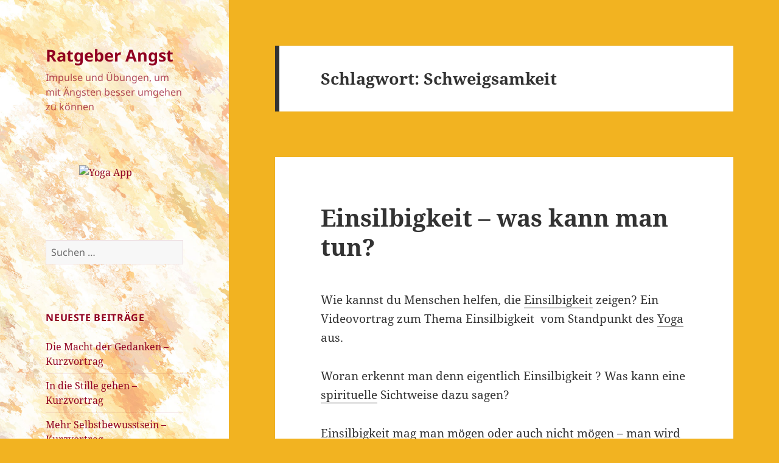

--- FILE ---
content_type: text/html; charset=UTF-8
request_url: https://www.ratgeber-angst.de/tag/schweigsamkeit/
body_size: 37206
content:
<!DOCTYPE html>
<html lang="de" class="no-js">
<head>
	<meta charset="UTF-8">
	<meta name="viewport" content="width=device-width, initial-scale=1.0">
	<link rel="profile" href="https://gmpg.org/xfn/11">
	<link rel="pingback" href="https://www.ratgeber-angst.de/xmlrpc.php">
	<script>
(function(html){html.className = html.className.replace(/\bno-js\b/,'js')})(document.documentElement);
//# sourceURL=twentyfifteen_javascript_detection
</script>
<title>Schweigsamkeit &#8211; Ratgeber Angst</title>
<meta name='robots' content='max-image-preview:large' />
<style>[consent-id]:not(.rcb-content-blocker):not([consent-transaction-complete]):not([consent-visual-use-parent^="children:"]):not([consent-confirm]){opacity:0!important;}
.rcb-content-blocker+.rcb-content-blocker-children-fallback~*{display:none!important;}</style><link rel="preload" href="https://www.ratgeber-angst.de/wp-content/25fcd3f1d6418da17c45b12c369dbab4/dist/2007773560.js?ver=4da9deaa8edb67e014c200f7fb07caf2" as="script" />
<link rel="preload" href="https://www.ratgeber-angst.de/wp-content/25fcd3f1d6418da17c45b12c369dbab4/dist/2074171963.js?ver=fefcaa1c3eea3a500de03fb37bfd85c1" as="script" />
<link rel="preload" href="https://www.ratgeber-angst.de/wp-content/plugins/real-cookie-banner-pro/public/lib/animate.css/animate.min.css?ver=4.1.1" as="style" />
<script data-cfasync="false" defer src="https://www.ratgeber-angst.de/wp-content/25fcd3f1d6418da17c45b12c369dbab4/dist/2007773560.js?ver=4da9deaa8edb67e014c200f7fb07caf2" id="real-cookie-banner-pro-vendor-real-cookie-banner-pro-banner-js"></script>
<script type="application/json" data-skip-lazy-load="js-extra" data-skip-moving="true" data-no-defer nitro-exclude data-alt-type="application/ld+json" data-dont-merge data-wpmeteor-nooptimize="true" data-cfasync="false" id="ad3fb5909b9a3957537db5554f96068241-js-extra">{"slug":"real-cookie-banner-pro","textDomain":"real-cookie-banner","version":"5.2.12","restUrl":"https:\/\/www.ratgeber-angst.de\/wp-json\/real-cookie-banner\/v1\/","restNamespace":"real-cookie-banner\/v1","restPathObfuscateOffset":"196b5104732f9c67","restRoot":"https:\/\/www.ratgeber-angst.de\/wp-json\/","restQuery":{"_v":"5.2.12","_locale":"user"},"restNonce":"65c0ed0692","restRecreateNonceEndpoint":"https:\/\/www.ratgeber-angst.de\/wp-admin\/admin-ajax.php?action=rest-nonce","publicUrl":"https:\/\/www.ratgeber-angst.de\/wp-content\/plugins\/real-cookie-banner-pro\/public\/","chunkFolder":"dist","chunksLanguageFolder":"https:\/\/www.ratgeber-angst.de\/wp-content\/languages\/mo-cache\/real-cookie-banner-pro\/","chunks":{"chunk-config-tab-blocker.lite.js":["de_DE-83d48f038e1cf6148175589160cda67e","de_DE-e051c4c51a9ece7608a571f9dada4712","de_DE-24de88ac89ca0a1363889bd3fd6e1c50","de_DE-93ec68381a9f458fbce3acbccd434479"],"chunk-config-tab-blocker.pro.js":["de_DE-ddf5ae983675e7b6eec2afc2d53654a2","de_DE-ad0fc0f9f96d053303b1ede45a238984","de_DE-e516a6866b9a31db231ab92dedaa8b29","de_DE-1aac2e7f59d941d7ed1061d1018d2957"],"chunk-config-tab-consent.lite.js":["de_DE-3823d7521a3fc2857511061e0d660408"],"chunk-config-tab-consent.pro.js":["de_DE-9cb9ecf8c1e8ce14036b5f3a5e19f098"],"chunk-config-tab-cookies.lite.js":["de_DE-1a51b37d0ef409906245c7ed80d76040","de_DE-e051c4c51a9ece7608a571f9dada4712","de_DE-24de88ac89ca0a1363889bd3fd6e1c50"],"chunk-config-tab-cookies.pro.js":["de_DE-572ee75deed92e7a74abba4b86604687","de_DE-ad0fc0f9f96d053303b1ede45a238984","de_DE-e516a6866b9a31db231ab92dedaa8b29"],"chunk-config-tab-dashboard.lite.js":["de_DE-f843c51245ecd2b389746275b3da66b6"],"chunk-config-tab-dashboard.pro.js":["de_DE-ae5ae8f925f0409361cfe395645ac077"],"chunk-config-tab-import.lite.js":["de_DE-66df94240f04843e5a208823e466a850"],"chunk-config-tab-import.pro.js":["de_DE-e5fee6b51986d4ff7a051d6f6a7b076a"],"chunk-config-tab-licensing.lite.js":["de_DE-e01f803e4093b19d6787901b9591b5a6"],"chunk-config-tab-licensing.pro.js":["de_DE-4918ea9704f47c2055904e4104d4ffba"],"chunk-config-tab-scanner.lite.js":["de_DE-b10b39f1099ef599835c729334e38429"],"chunk-config-tab-scanner.pro.js":["de_DE-752a1502ab4f0bebfa2ad50c68ef571f"],"chunk-config-tab-settings.lite.js":["de_DE-37978e0b06b4eb18b16164a2d9c93a2c"],"chunk-config-tab-settings.pro.js":["de_DE-e59d3dcc762e276255c8989fbd1f80e3"],"chunk-config-tab-tcf.lite.js":["de_DE-4f658bdbf0aa370053460bc9e3cd1f69","de_DE-e051c4c51a9ece7608a571f9dada4712","de_DE-93ec68381a9f458fbce3acbccd434479"],"chunk-config-tab-tcf.pro.js":["de_DE-e1e83d5b8a28f1f91f63b9de2a8b181a","de_DE-ad0fc0f9f96d053303b1ede45a238984","de_DE-1aac2e7f59d941d7ed1061d1018d2957"]},"others":{"customizeValuesBanner":"{\"layout\":{\"type\":\"dialog\",\"maxHeightEnabled\":false,\"maxHeight\":740,\"dialogMaxWidth\":530,\"dialogPosition\":\"middleCenter\",\"dialogMargin\":[0,0,0,0],\"bannerPosition\":\"bottom\",\"bannerMaxWidth\":1024,\"dialogBorderRadius\":3,\"borderRadius\":5,\"animationIn\":\"slideInUp\",\"animationInDuration\":500,\"animationInOnlyMobile\":true,\"animationOut\":\"none\",\"animationOutDuration\":500,\"animationOutOnlyMobile\":true,\"overlay\":true,\"overlayBg\":\"#000000\",\"overlayBgAlpha\":38,\"overlayBlur\":2},\"decision\":{\"acceptAll\":\"button\",\"acceptEssentials\":\"button\",\"showCloseIcon\":false,\"acceptIndividual\":\"link\",\"buttonOrder\":\"all,essential,save,individual\",\"showGroups\":false,\"groupsFirstView\":false,\"saveButton\":\"always\"},\"design\":{\"bg\":\"#ffffff\",\"textAlign\":\"center\",\"linkTextDecoration\":\"underline\",\"borderWidth\":0,\"borderColor\":\"#ffffff\",\"fontSize\":13,\"fontColor\":\"#2b2b2b\",\"fontInheritFamily\":true,\"fontFamily\":\"Arial, Helvetica, sans-serif\",\"fontWeight\":\"normal\",\"boxShadowEnabled\":true,\"boxShadowOffsetX\":0,\"boxShadowOffsetY\":5,\"boxShadowBlurRadius\":13,\"boxShadowSpreadRadius\":0,\"boxShadowColor\":\"#000000\",\"boxShadowColorAlpha\":20},\"headerDesign\":{\"inheritBg\":true,\"bg\":\"#f4f4f4\",\"inheritTextAlign\":true,\"textAlign\":\"center\",\"padding\":[17,20,15,20],\"logo\":\"\",\"logoRetina\":\"\",\"logoMaxHeight\":40,\"logoPosition\":\"left\",\"logoMargin\":[5,15,5,15],\"fontSize\":20,\"fontColor\":\"#2b2b2b\",\"fontInheritFamily\":true,\"fontFamily\":\"Arial, Helvetica, sans-serif\",\"fontWeight\":\"normal\",\"borderWidth\":1,\"borderColor\":\"#efefef\"},\"bodyDesign\":{\"padding\":[15,20,5,20],\"descriptionInheritFontSize\":true,\"descriptionFontSize\":13,\"dottedGroupsInheritFontSize\":true,\"dottedGroupsFontSize\":13,\"dottedGroupsBulletColor\":\"#15779b\",\"teachingsInheritTextAlign\":true,\"teachingsTextAlign\":\"center\",\"teachingsSeparatorActive\":true,\"teachingsSeparatorWidth\":50,\"teachingsSeparatorHeight\":1,\"teachingsSeparatorColor\":\"#15779b\",\"teachingsInheritFontSize\":false,\"teachingsFontSize\":12,\"teachingsInheritFontColor\":false,\"teachingsFontColor\":\"#7c7c7c\",\"accordionMargin\":[10,0,5,0],\"accordionPadding\":[5,10,5,10],\"accordionArrowType\":\"outlined\",\"accordionArrowColor\":\"#15779b\",\"accordionBg\":\"#ffffff\",\"accordionActiveBg\":\"#f9f9f9\",\"accordionHoverBg\":\"#efefef\",\"accordionBorderWidth\":1,\"accordionBorderColor\":\"#efefef\",\"accordionTitleFontSize\":12,\"accordionTitleFontColor\":\"#2b2b2b\",\"accordionTitleFontWeight\":\"normal\",\"accordionDescriptionMargin\":[5,0,0,0],\"accordionDescriptionFontSize\":12,\"accordionDescriptionFontColor\":\"#828282\",\"accordionDescriptionFontWeight\":\"normal\",\"acceptAllOneRowLayout\":false,\"acceptAllPadding\":[10,10,10,10],\"acceptAllBg\":\"#15779b\",\"acceptAllTextAlign\":\"center\",\"acceptAllFontSize\":18,\"acceptAllFontColor\":\"#ffffff\",\"acceptAllFontWeight\":\"normal\",\"acceptAllBorderWidth\":0,\"acceptAllBorderColor\":\"#000000\",\"acceptAllHoverBg\":\"#11607d\",\"acceptAllHoverFontColor\":\"#ffffff\",\"acceptAllHoverBorderColor\":\"#000000\",\"acceptEssentialsUseAcceptAll\":true,\"acceptEssentialsButtonType\":\"\",\"acceptEssentialsPadding\":[10,10,10,10],\"acceptEssentialsBg\":\"#efefef\",\"acceptEssentialsTextAlign\":\"center\",\"acceptEssentialsFontSize\":18,\"acceptEssentialsFontColor\":\"#0a0a0a\",\"acceptEssentialsFontWeight\":\"normal\",\"acceptEssentialsBorderWidth\":0,\"acceptEssentialsBorderColor\":\"#000000\",\"acceptEssentialsHoverBg\":\"#e8e8e8\",\"acceptEssentialsHoverFontColor\":\"#000000\",\"acceptEssentialsHoverBorderColor\":\"#000000\",\"acceptIndividualPadding\":[5,5,5,5],\"acceptIndividualBg\":\"#ffffff\",\"acceptIndividualTextAlign\":\"center\",\"acceptIndividualFontSize\":15,\"acceptIndividualFontColor\":\"#15779b\",\"acceptIndividualFontWeight\":\"normal\",\"acceptIndividualBorderWidth\":0,\"acceptIndividualBorderColor\":\"#000000\",\"acceptIndividualHoverBg\":\"#ffffff\",\"acceptIndividualHoverFontColor\":\"#11607d\",\"acceptIndividualHoverBorderColor\":\"#000000\"},\"footerDesign\":{\"poweredByLink\":false,\"inheritBg\":false,\"bg\":\"#fcfcfc\",\"inheritTextAlign\":true,\"textAlign\":\"center\",\"padding\":[10,20,15,20],\"fontSize\":14,\"fontColor\":\"#7c7c7c\",\"fontInheritFamily\":true,\"fontFamily\":\"Arial, Helvetica, sans-serif\",\"fontWeight\":\"normal\",\"hoverFontColor\":\"#2b2b2b\",\"borderWidth\":1,\"borderColor\":\"#efefef\",\"languageSwitcher\":\"flags\"},\"texts\":{\"headline\":\"Privatsph\\u00e4re-Einstellungen\",\"description\":\"Wir verwenden Cookies und \\u00e4hnliche Technologien auf unserer Website und verarbeiten personenbezogene Daten von dir (z.B. IP-Adresse), um z.B. Inhalte und Anzeigen zu personalisieren, Medien von Drittanbietern einzubinden oder Zugriffe auf unsere Website zu analysieren. Die Datenverarbeitung kann auch erst in Folge gesetzter Cookies stattfinden. Wir teilen diese Daten mit Dritten, die wir in den Privatsph\\u00e4re-Einstellungen benennen.<br \\\/><br \\\/>Die Datenverarbeitung kann mit deiner Einwilligung oder auf Basis eines berechtigten Interesses erfolgen, dem du in den Privatsph\\u00e4re-Einstellungen widersprechen kannst. Du hast das Recht, nicht einzuwilligen und deine Einwilligung zu einem sp\\u00e4teren Zeitpunkt zu \\u00e4ndern oder zu widerrufen. Weitere Informationen zur Verwendung deiner Daten findest du in unserer {{privacyPolicy}}Datenschutzerkl\\u00e4rung{{\\\/privacyPolicy}}.\",\"acceptAll\":\"Alle akzeptieren\",\"acceptEssentials\":\"Weiter ohne Einwilligung\",\"acceptIndividual\":\"Privatsph\\u00e4re-Einstellungen individuell festlegen\",\"poweredBy\":\"0\",\"dataProcessingInUnsafeCountries\":\"Einige Dienste verarbeiten personenbezogene Daten in unsicheren Drittl\\u00e4ndern. Indem du in die Nutzung dieser Services einwilligst, erkl\\u00e4rst du dich auch mit der Verarbeitung deiner Daten in diesen unsicheren Drittl\\u00e4ndern gem\\u00e4\\u00df Art. 49 Abs. 1 lit. a DSGVO einverstanden. Dies birgt das Risiko, dass deine Daten von Beh\\u00f6rden zu Kontroll- und \\u00dcberwachungszwecken verarbeitet werden, m\\u00f6glicherweise ohne die M\\u00f6glichkeit eines Rechtsbehelfs.\",\"ageNoticeBanner\":\"Du bist unter {{minAge}} Jahre alt? Dann kannst du nicht in optionale Services einwilligen. Du kannst deine Eltern oder Erziehungsberechtigten bitten, mit dir in diese Services einzuwilligen.\",\"ageNoticeBlocker\":\"Du bist unter {{minAge}} Jahre alt? Leider darfst du diesem Service nicht selbst zustimmen, um diese Inhalte zu sehen. Bitte deine Eltern oder Erziehungsberechtigten, dem Service mit dir zuzustimmen!\",\"listServicesNotice\":\"Wenn du alle Services akzeptierst, erlaubst du, dass {{services}} geladen werden. Diese sind nach ihrem Zweck in Gruppen {{serviceGroups}} unterteilt (Zugeh\\u00f6rigkeit durch hochgestellte Zahlen gekennzeichnet).\",\"listServicesLegitimateInterestNotice\":\"Au\\u00dferdem werden die {{services}} auf der Grundlage eines berechtigten Interesses geladen.\",\"tcfStacksCustomName\":\"Services mit verschiedenen Zwecken au\\u00dferhalb des TCF-Standards\",\"tcfStacksCustomDescription\":\"Services, die Einwilligungen nicht \\u00fcber den TCF-Standard, sondern \\u00fcber andere Technologien teilen. Diese werden nach ihrem Zweck in mehrere Gruppen unterteilt. Einige davon werden aufgrund eines berechtigten Interesses genutzt (z.B. Gefahrenabwehr), andere werden nur mit deiner Einwilligung genutzt. Details zu den einzelnen Gruppen und Zwecken der Services findest du in den individuellen Privatsph\\u00e4re-Einstellungen.\",\"consentForwardingExternalHosts\":\"Deine Einwilligung gilt auch auf {{websites}}.\",\"blockerHeadline\":\"{{name}} aufgrund von Privatsph\\u00e4re-Einstellungen blockiert\",\"blockerLinkShowMissing\":\"Zeige alle Services, denen du noch zustimmen musst\",\"blockerLoadButton\":\"Services akzeptieren und Inhalte laden\",\"blockerAcceptInfo\":\"Wenn du die blockierten Inhalte l\\u00e4dst, werden deine Datenschutzeinstellungen angepasst. Inhalte aus diesem Service werden in Zukunft nicht mehr blockiert.\",\"stickyHistory\":\"Historie der Privatsph\\u00e4re-Einstellungen\",\"stickyRevoke\":\"Einwilligungen widerrufen\",\"stickyRevokeSuccessMessage\":\"Du hast die Einwilligung f\\u00fcr Services mit dessen Cookies und Verarbeitung personenbezogener Daten erfolgreich widerrufen. Die Seite wird jetzt neu geladen!\",\"stickyChange\":\"Privatsph\\u00e4re-Einstellungen \\u00e4ndern\"},\"individualLayout\":{\"inheritDialogMaxWidth\":false,\"dialogMaxWidth\":970,\"inheritBannerMaxWidth\":true,\"bannerMaxWidth\":1980,\"descriptionTextAlign\":\"left\"},\"group\":{\"checkboxBg\":\"#f0f0f0\",\"checkboxBorderWidth\":1,\"checkboxBorderColor\":\"#d2d2d2\",\"checkboxActiveColor\":\"#ffffff\",\"checkboxActiveBg\":\"#15779b\",\"checkboxActiveBorderColor\":\"#11607d\",\"groupInheritBg\":true,\"groupBg\":\"#f4f4f4\",\"groupPadding\":[15,15,15,15],\"groupSpacing\":10,\"groupBorderRadius\":5,\"groupBorderWidth\":1,\"groupBorderColor\":\"#f4f4f4\",\"headlineFontSize\":16,\"headlineFontWeight\":\"normal\",\"headlineFontColor\":\"#2b2b2b\",\"descriptionFontSize\":14,\"descriptionFontColor\":\"#7c7c7c\",\"linkColor\":\"#7c7c7c\",\"linkHoverColor\":\"#2b2b2b\",\"detailsHideLessRelevant\":true},\"saveButton\":{\"useAcceptAll\":true,\"type\":\"button\",\"padding\":[10,10,10,10],\"bg\":\"#efefef\",\"textAlign\":\"center\",\"fontSize\":18,\"fontColor\":\"#0a0a0a\",\"fontWeight\":\"normal\",\"borderWidth\":0,\"borderColor\":\"#000000\",\"hoverBg\":\"#e8e8e8\",\"hoverFontColor\":\"#000000\",\"hoverBorderColor\":\"#000000\"},\"individualTexts\":{\"headline\":\"Individuelle Privatsph\\u00e4re-Einstellungen\",\"description\":\"Wir verwenden Cookies und \\u00e4hnliche Technologien auf unserer Website und verarbeiten personenbezogene Daten von dir (z.B. IP-Adresse), um z.B. Inhalte und Anzeigen zu personalisieren, Medien von Drittanbietern einzubinden oder Zugriffe auf unsere Website zu analysieren. Die Datenverarbeitung kann auch erst in Folge gesetzter Cookies stattfinden. Wir teilen diese Daten mit Dritten, die wir in den Privatsph\\u00e4re-Einstellungen benennen.<br \\\/><br \\\/>Die Datenverarbeitung kann mit deiner Einwilligung oder auf Basis eines berechtigten Interesses erfolgen, dem du in den Privatsph\\u00e4re-Einstellungen widersprechen kannst. Du hast das Recht, nicht einzuwilligen und deine Einwilligung zu einem sp\\u00e4teren Zeitpunkt zu \\u00e4ndern oder zu widerrufen. Weitere Informationen zur Verwendung deiner Daten findest du in unserer {{privacyPolicy}}Datenschutzerkl\\u00e4rung{{\\\/privacyPolicy}}.<br \\\/><br \\\/>Im Folgenden findest du eine \\u00dcbersicht \\u00fcber alle Services, die von dieser Website genutzt werden. Du kannst dir detaillierte Informationen zu jedem Service ansehen und ihm einzeln zustimmen oder von deinem Widerspruchsrecht Gebrauch machen.\",\"save\":\"Individuelle Auswahlen speichern\",\"showMore\":\"Service-Informationen anzeigen\",\"hideMore\":\"Service-Informationen ausblenden\",\"postamble\":\"\"},\"mobile\":{\"enabled\":true,\"maxHeight\":400,\"hideHeader\":false,\"alignment\":\"bottom\",\"scalePercent\":90,\"scalePercentVertical\":-50},\"sticky\":{\"enabled\":false,\"animationsEnabled\":true,\"alignment\":\"left\",\"bubbleBorderRadius\":50,\"icon\":\"fingerprint\",\"iconCustom\":\"\",\"iconCustomRetina\":\"\",\"iconSize\":30,\"iconColor\":\"#ffffff\",\"bubbleMargin\":[10,20,20,20],\"bubblePadding\":15,\"bubbleBg\":\"#15779b\",\"bubbleBorderWidth\":0,\"bubbleBorderColor\":\"#10556f\",\"boxShadowEnabled\":true,\"boxShadowOffsetX\":0,\"boxShadowOffsetY\":2,\"boxShadowBlurRadius\":5,\"boxShadowSpreadRadius\":1,\"boxShadowColor\":\"#105b77\",\"boxShadowColorAlpha\":40,\"bubbleHoverBg\":\"#ffffff\",\"bubbleHoverBorderColor\":\"#000000\",\"hoverIconColor\":\"#000000\",\"hoverIconCustom\":\"\",\"hoverIconCustomRetina\":\"\",\"menuFontSize\":16,\"menuBorderRadius\":5,\"menuItemSpacing\":10,\"menuItemPadding\":[5,10,5,10]},\"customCss\":{\"css\":\"\",\"antiAdBlocker\":\"y\"}}","isPro":true,"showProHints":false,"proUrl":"https:\/\/devowl.io\/de\/go\/real-cookie-banner?source=rcb-lite","showLiteNotice":false,"frontend":{"groups":"[{\"id\":4509,\"name\":\"Essenziell\",\"slug\":\"essenziell\",\"description\":\"Essenzielle Services sind f\\u00fcr die grundlegende Funktionalit\\u00e4t der Website erforderlich. Sie enthalten nur technisch notwendige Services. Diesen Services kann nicht widersprochen werden.\",\"isEssential\":true,\"isDefault\":true,\"items\":[{\"id\":2407,\"name\":\"Real Cookie Banner\",\"purpose\":\"Real Cookie Banner bittet Website-Besucher um die Einwilligung zum Setzen von Cookies und zur Verarbeitung personenbezogener Daten. Dazu wird jedem Website-Besucher eine UUID (pseudonyme Identifikation des Nutzers) zugewiesen, die bis zum Ablauf des Cookies zur Speicherung der Einwilligung g\\u00fcltig ist. Cookies werden dazu verwendet, um zu testen, ob Cookies gesetzt werden k\\u00f6nnen, um Referenz auf die dokumentierte Einwilligung zu speichern, um zu speichern, in welche Services aus welchen Service-Gruppen der Besucher eingewilligt hat, und, falls Einwilligung nach dem Transparency & Consent Framework (TCF) eingeholt werden, um die Einwilligungen in TCF Partner, Zwecke, besondere Zwecke, Funktionen und besondere Funktionen zu speichern. Im Rahmen der Darlegungspflicht nach DSGVO wird die erhobene Einwilligung vollumf\\u00e4nglich dokumentiert. Dazu z\\u00e4hlt neben den Services und Service-Gruppen, in welche der Besucher eingewilligt hat, und falls Einwilligung nach dem TCF Standard eingeholt werden, in welche TCF Partner, Zwecke und Funktionen der Besucher eingewilligt hat, alle Einstellungen des Cookie Banners zum Zeitpunkt der Einwilligung als auch die technischen Umst\\u00e4nde (z.B. Gr\\u00f6\\u00dfe des Sichtbereichs bei der Einwilligung) und die Nutzerinteraktionen (z.B. Klick auf Buttons), die zur Einwilligung gef\\u00fchrt haben. Die Einwilligung wird pro Sprache einmal erhoben.\",\"providerContact\":{\"phone\":\"\",\"email\":\"\",\"link\":\"\"},\"isProviderCurrentWebsite\":false,\"provider\":\"Ratgeber Angst\",\"uniqueName\":\"real-cookie-banner\",\"isEmbeddingOnlyExternalResources\":false,\"legalBasis\":\"legal-requirement\",\"dataProcessingInCountries\":[],\"dataProcessingInCountriesSpecialTreatments\":[],\"technicalDefinitions\":[{\"type\":\"http\",\"name\":\"real_cookie_banner*\",\"host\":\".ratgeber-angst.de\",\"duration\":365,\"durationUnit\":\"d\",\"isSessionDuration\":false,\"purpose\":\"Eindeutiger Identifikator f\\u00fcr die Einwilligung, aber nicht f\\u00fcr den Website-Besucher. Revisionshash f\\u00fcr die Einstellungen des Cookie-Banners (Texte, Farben, Funktionen, Servicegruppen, Dienste, Content Blocker usw.). IDs f\\u00fcr eingewilligte Services und Service-Gruppen.\"},{\"type\":\"http\",\"name\":\"real_cookie_banner*-tcf\",\"host\":\".ratgeber-angst.de\",\"duration\":365,\"durationUnit\":\"d\",\"isSessionDuration\":false,\"purpose\":\"Im Rahmen von TCF gesammelte Einwilligungen, die im TC-String-Format gespeichert werden, einschlie\\u00dflich TCF-Vendoren, -Zwecke, -Sonderzwecke, -Funktionen und -Sonderfunktionen.\"},{\"type\":\"http\",\"name\":\"real_cookie_banner*-gcm\",\"host\":\".ratgeber-angst.de\",\"duration\":365,\"durationUnit\":\"d\",\"isSessionDuration\":false,\"purpose\":\"Die im Google Consent Mode gesammelten Einwilligungen in die verschiedenen Einwilligungstypen (Zwecke) werden f\\u00fcr alle mit dem Google Consent Mode kompatiblen Services gespeichert.\"},{\"type\":\"http\",\"name\":\"real_cookie_banner-test\",\"host\":\".ratgeber-angst.de\",\"duration\":365,\"durationUnit\":\"d\",\"isSessionDuration\":false,\"purpose\":\"Cookie, der gesetzt wurde, um die Funktionalit\\u00e4t von HTTP-Cookies zu testen. Wird sofort nach dem Test gel\\u00f6scht.\"},{\"type\":\"local\",\"name\":\"real_cookie_banner*\",\"host\":\"https:\\\/\\\/www.ratgeber-angst.de\",\"duration\":1,\"durationUnit\":\"d\",\"isSessionDuration\":false,\"purpose\":\"Eindeutiger Identifikator f\\u00fcr die Einwilligung, aber nicht f\\u00fcr den Website-Besucher. Revisionshash f\\u00fcr die Einstellungen des Cookie-Banners (Texte, Farben, Funktionen, Service-Gruppen, Services, Content Blocker usw.). IDs f\\u00fcr eingewilligte Services und Service-Gruppen. Wird nur solange gespeichert, bis die Einwilligung auf dem Website-Server dokumentiert ist.\"},{\"type\":\"local\",\"name\":\"real_cookie_banner*-tcf\",\"host\":\"https:\\\/\\\/www.ratgeber-angst.de\",\"duration\":1,\"durationUnit\":\"d\",\"isSessionDuration\":false,\"purpose\":\"Im Rahmen von TCF gesammelte Einwilligungen werden im TC-String-Format gespeichert, einschlie\\u00dflich TCF Vendoren, Zwecke, besondere Zwecke, Funktionen und besondere Funktionen. Wird nur solange gespeichert, bis die Einwilligung auf dem Website-Server dokumentiert ist.\"},{\"type\":\"local\",\"name\":\"real_cookie_banner*-gcm\",\"host\":\"https:\\\/\\\/www.ratgeber-angst.de\",\"duration\":1,\"durationUnit\":\"d\",\"isSessionDuration\":false,\"purpose\":\"Im Rahmen des Google Consent Mode erfasste Einwilligungen werden f\\u00fcr alle mit dem Google Consent Mode kompatiblen Services in Einwilligungstypen (Zwecke) gespeichert. Wird nur solange gespeichert, bis die Einwilligung auf dem Website-Server dokumentiert ist.\"},{\"type\":\"local\",\"name\":\"real_cookie_banner-consent-queue*\",\"host\":\"https:\\\/\\\/www.ratgeber-angst.de\",\"duration\":1,\"durationUnit\":\"d\",\"isSessionDuration\":false,\"purpose\":\"Lokale Zwischenspeicherung (Caching) der Auswahl im Cookie-Banner, bis der Server die Einwilligung dokumentiert; Dokumentation periodisch oder bei Seitenwechseln versucht, wenn der Server nicht verf\\u00fcgbar oder \\u00fcberlastet ist.\"}],\"codeDynamics\":[],\"providerPrivacyPolicyUrl\":\"https:\\\/\\\/www.ratgeber-angst.de\\\/datenschutz\\\/\",\"providerLegalNoticeUrl\":\"https:\\\/\\\/www.ratgeber-angst.de\\\/impressum\\\/\",\"tagManagerOptInEventName\":\"\",\"tagManagerOptOutEventName\":\"\",\"googleConsentModeConsentTypes\":[],\"executePriority\":10,\"codeOptIn\":\"\",\"executeCodeOptInWhenNoTagManagerConsentIsGiven\":false,\"codeOptOut\":\"\",\"executeCodeOptOutWhenNoTagManagerConsentIsGiven\":false,\"deleteTechnicalDefinitionsAfterOptOut\":false,\"codeOnPageLoad\":\"\",\"presetId\":\"real-cookie-banner\"}]},{\"id\":4510,\"name\":\"Funktional\",\"slug\":\"funktional\",\"description\":\"Funktionale Services sind notwendig, um \\u00fcber die wesentliche Funktionalit\\u00e4t der Website hinausgehende Features wie h\\u00fcbschere Schriftarten, Videowiedergabe oder interaktive Web 2.0-Features bereitzustellen. Inhalte von z.B. Video- und Social Media-Plattformen sind standardm\\u00e4\\u00dfig gesperrt und k\\u00f6nnen zugestimmt werden. Wenn dem Service zugestimmt wird, werden diese Inhalte automatisch ohne weitere manuelle Einwilligung geladen.\",\"isEssential\":false,\"isDefault\":true,\"items\":[{\"id\":2416,\"name\":\"YouTube\",\"purpose\":\"YouTube erm\\u00f6glicht das Einbetten von Inhalten auf Websites, die auf youtube.com ver\\u00f6ffentlicht werden, um die Website mit Videos zu verbessern. Dies erfordert die Verarbeitung der IP-Adresse und der Metadaten des Nutzers. Cookies oder Cookie-\\u00e4hnliche Technologien k\\u00f6nnen gespeichert und ausgelesen werden. Diese k\\u00f6nnen personenbezogene Daten und technische Daten wie Nutzer-IDs, Einwilligungen, Einstellungen des Videoplayers, verbundene Ger\\u00e4te, Interaktionen mit dem Service, Push-Benachrichtigungen und dem genutzten Konto enthalten. Diese Daten k\\u00f6nnen verwendet werden, um besuchte Websites zu erfassen, detaillierte Statistiken \\u00fcber das Nutzerverhalten zu erstellen und um die Dienste von Google zu verbessern. Sie k\\u00f6nnen auch zur Profilerstellung verwendet werden, z. B. um dir personalisierte Dienste anzubieten, wie Werbung auf der Grundlage deiner Interessen oder Empfehlungen. Diese Daten k\\u00f6nnen von Google mit den Daten der auf den Websites von Google (z. B. youtube.com und google.com) eingeloggten Nutzer verkn\\u00fcpft werden. Google stellt personenbezogene Daten seinen verbundenen Unternehmen, anderen vertrauensw\\u00fcrdigen Unternehmen oder Personen zur Verf\\u00fcgung, die diese Daten auf der Grundlage der Anweisungen von Google und in \\u00dcbereinstimmung mit den Datenschutzbestimmungen von Google verarbeiten k\\u00f6nnen.\",\"providerContact\":{\"phone\":\"+1 650 253 0000\",\"email\":\"dpo-google@google.com\",\"link\":\"https:\\\/\\\/support.google.com\\\/\"},\"isProviderCurrentWebsite\":false,\"provider\":\"Google Ireland Limited, Gordon House, Barrow Street, Dublin 4, Irland\",\"uniqueName\":\"youtube\",\"isEmbeddingOnlyExternalResources\":false,\"legalBasis\":\"consent\",\"dataProcessingInCountries\":[\"US\",\"IE\",\"CL\",\"NL\",\"BE\",\"FI\",\"DK\",\"TW\",\"JP\",\"SG\",\"BR\",\"GB\",\"FR\",\"DE\",\"PL\",\"ES\",\"IT\",\"CH\",\"IL\",\"KR\",\"IN\",\"HK\",\"AU\",\"QA\"],\"dataProcessingInCountriesSpecialTreatments\":[\"provider-is-self-certified-trans-atlantic-data-privacy-framework\"],\"technicalDefinitions\":[{\"type\":\"http\",\"name\":\"SIDCC\",\"host\":\".youtube.com\",\"duration\":1,\"durationUnit\":\"y\",\"isSessionDuration\":false,\"purpose\":\"\"},{\"type\":\"http\",\"name\":\"__Secure-3PAPISID\",\"host\":\".youtube.com\",\"duration\":13,\"durationUnit\":\"mo\",\"isSessionDuration\":false,\"purpose\":\"\"},{\"type\":\"http\",\"name\":\"__Secure-APISID\",\"host\":\".youtube.com\",\"duration\":1,\"durationUnit\":\"mo\",\"isSessionDuration\":false,\"purpose\":\"\"},{\"type\":\"http\",\"name\":\"SAPISID\",\"host\":\".youtube.com\",\"duration\":13,\"durationUnit\":\"mo\",\"isSessionDuration\":false,\"purpose\":\"\"},{\"type\":\"http\",\"name\":\"SSID\",\"host\":\".youtube.com\",\"duration\":13,\"durationUnit\":\"mo\",\"isSessionDuration\":false,\"purpose\":\"\"},{\"type\":\"http\",\"name\":\"1P_JAR\",\"host\":\".youtube.com\",\"duration\":1,\"durationUnit\":\"mo\",\"isSessionDuration\":false,\"purpose\":\"\"},{\"type\":\"http\",\"name\":\"OTZ\",\"host\":\"www.google.com\",\"duration\":1,\"durationUnit\":\"d\",\"isSessionDuration\":false,\"purpose\":\"\"},{\"type\":\"local\",\"name\":\"yt-remote-device-id\",\"host\":\"https:\\\/\\\/www.youtube.com\",\"duration\":1,\"durationUnit\":\"y\",\"isSessionDuration\":false,\"purpose\":\"Eindeutige Ger\\u00e4te-ID, Zeitpunkt der Erstellung und Ablaufs des Objekts\"},{\"type\":\"local\",\"name\":\"yt-player-headers-readable\",\"host\":\"https:\\\/\\\/www.youtube.com\",\"duration\":1,\"durationUnit\":\"y\",\"isSessionDuration\":false,\"purpose\":\"Technische Lesbarkeit vom YouTube-Player-Header, Zeitpunkt der Erstellung und Ablaufs des Objekts\"},{\"type\":\"local\",\"name\":\"ytidb::LAST_RESULT_ENTRY_KEY\",\"host\":\"https:\\\/\\\/www.youtube.com\",\"duration\":1,\"durationUnit\":\"y\",\"isSessionDuration\":false,\"purpose\":\"M\\u00f6glichkeit des Zugriffs auf den YouTube-Datenbank-Cache, Zeitpunkt der Erstellung und Ablaufs des Objekts\"},{\"type\":\"local\",\"name\":\"yt-fullerscreen-edu-button-shown-count\",\"host\":\"https:\\\/\\\/www.youtube.com\",\"duration\":1,\"durationUnit\":\"y\",\"isSessionDuration\":false,\"purpose\":\"\"},{\"type\":\"local\",\"name\":\"yt-remote-connected-devices\",\"host\":\"https:\\\/\\\/www.youtube.com\",\"duration\":1,\"durationUnit\":\"y\",\"isSessionDuration\":false,\"purpose\":\"Liste mit Ger\\u00e4ten, die mit einem YouTube-Konto verbunden sind, Zeitpunkt der Erstellung und Ablaufs des Objekts\"},{\"type\":\"local\",\"name\":\"yt-player-bandwidth\",\"host\":\"https:\\\/\\\/www.youtube.com\",\"duration\":1,\"durationUnit\":\"y\",\"isSessionDuration\":false,\"purpose\":\"Informationen zur Bandbreitennutzung des YouTube-Players, Zeitpunkt der Erstellung und Ablaufs des Objekts\"},{\"type\":\"indexedDb\",\"name\":\"LogsDatabaseV2:*||\",\"host\":\"https:\\\/\\\/www.youtube.com\",\"duration\":1,\"durationUnit\":\"y\",\"isSessionDuration\":false,\"purpose\":\"\"},{\"type\":\"indexedDb\",\"name\":\"ServiceWorkerLogsDatabase\",\"host\":\"https:\\\/\\\/www.youtube.com\",\"duration\":1,\"durationUnit\":\"y\",\"isSessionDuration\":false,\"purpose\":\"\"},{\"type\":\"indexedDb\",\"name\":\"YtldbMeta\",\"host\":\"https:\\\/\\\/www.youtube.com\",\"duration\":1,\"durationUnit\":\"y\",\"isSessionDuration\":false,\"purpose\":\"\"},{\"type\":\"http\",\"name\":\"test_cookie\",\"host\":\".doubleclick.net\",\"duration\":1,\"durationUnit\":\"d\",\"isSessionDuration\":false,\"purpose\":\"\"},{\"type\":\"local\",\"name\":\"yt-player-quality\",\"host\":\"https:\\\/\\\/www.youtube.com\",\"duration\":1,\"durationUnit\":\"y\",\"isSessionDuration\":false,\"purpose\":\"Ausgabe-Videoqualit\\u00e4t f\\u00fcr YouTube-Videos, Zeitpunkt der Erstellung und Ablaufs des Objekts\"},{\"type\":\"local\",\"name\":\"yt-player-performance-cap\",\"host\":\"https:\\\/\\\/www.youtube.com\",\"duration\":1,\"durationUnit\":\"y\",\"isSessionDuration\":false,\"purpose\":\"\"},{\"type\":\"local\",\"name\":\"yt-player-volume\",\"host\":\"https:\\\/\\\/www.youtube.com\",\"duration\":1,\"durationUnit\":\"y\",\"isSessionDuration\":false,\"purpose\":\"Informationen zu den Ton-Einstellungen des YouTube-Players, Zeitpunkt der Erstellung und Ablaufs des Objekts\"},{\"type\":\"indexedDb\",\"name\":\"PersistentEntityStoreDb:*||\",\"host\":\"https:\\\/\\\/www.youtube.com\",\"duration\":1,\"durationUnit\":\"y\",\"isSessionDuration\":false,\"purpose\":\"\"},{\"type\":\"indexedDb\",\"name\":\"yt-idb-pref-storage:*||\",\"host\":\"https:\\\/\\\/www.youtube.com\",\"duration\":1,\"durationUnit\":\"y\",\"isSessionDuration\":false,\"purpose\":\"\"},{\"type\":\"local\",\"name\":\"yt.innertube::nextId\",\"host\":\"https:\\\/\\\/www.youtube.com\",\"duration\":1,\"durationUnit\":\"y\",\"isSessionDuration\":false,\"purpose\":\"\"},{\"type\":\"local\",\"name\":\"yt.innertube::requests\",\"host\":\"https:\\\/\\\/www.youtube.com\",\"duration\":1,\"durationUnit\":\"y\",\"isSessionDuration\":false,\"purpose\":\"\"},{\"type\":\"local\",\"name\":\"yt-html5-player-modules::subtitlesModuleData::module-enabled\",\"host\":\"https:\\\/\\\/www.youtube.com\",\"duration\":1,\"durationUnit\":\"y\",\"isSessionDuration\":false,\"purpose\":\"\"},{\"type\":\"session\",\"name\":\"yt-remote-session-app\",\"host\":\"https:\\\/\\\/www.youtube.com\",\"duration\":1,\"durationUnit\":\"y\",\"isSessionDuration\":false,\"purpose\":\"Genutzte Applikation f\\u00fcr die Sitzung und Zeitpunkt der Erstellung des Objekts\"},{\"type\":\"session\",\"name\":\"yt-remote-cast-installed\",\"host\":\"https:\\\/\\\/www.youtube.com\",\"duration\":1,\"durationUnit\":\"y\",\"isSessionDuration\":false,\"purpose\":\"Status der Installation der \\\"remote-cast\\\"-Funktion und Zeitpunkt der Erstellung des Objekts\"},{\"type\":\"session\",\"name\":\"yt-player-volume\",\"host\":\"https:\\\/\\\/www.youtube.com\",\"duration\":1,\"durationUnit\":\"y\",\"isSessionDuration\":false,\"purpose\":\"Informationen zu den Ton-Einstellungen des YouTube-Players und Zeitpunkt der Erstellung des Objekts\"},{\"type\":\"session\",\"name\":\"yt-remote-session-name\",\"host\":\"https:\\\/\\\/www.youtube.com\",\"duration\":1,\"durationUnit\":\"y\",\"isSessionDuration\":false,\"purpose\":\"Namen der aktiven Sitzung und Zeitpunkt der Erstellung des Objekts\"},{\"type\":\"session\",\"name\":\"yt-remote-cast-available\",\"host\":\"https:\\\/\\\/www.youtube.com\",\"duration\":1,\"durationUnit\":\"y\",\"isSessionDuration\":false,\"purpose\":\"Status der Verf\\u00fcgbarkeit der \\\"remote-cast\\\"-Funktion und Zeitpunkt der Erstellung des Objekts\"},{\"type\":\"session\",\"name\":\"yt-remote-fast-check-period\",\"host\":\"https:\\\/\\\/www.youtube.com\",\"duration\":1,\"durationUnit\":\"y\",\"isSessionDuration\":false,\"purpose\":\"Zeitpunkt der Erstellung des Objekts als Feststellung, ob \\\"remote-cast\\\"-Funktion erreichbar ist\"},{\"type\":\"local\",\"name\":\"*||::yt-player::yt-player-lv\",\"host\":\"https:\\\/\\\/www.youtube.com\",\"duration\":1,\"durationUnit\":\"y\",\"isSessionDuration\":false,\"purpose\":\"\"},{\"type\":\"indexedDb\",\"name\":\"swpushnotificationsdb\",\"host\":\"https:\\\/\\\/www.youtube.com\",\"duration\":1,\"durationUnit\":\"y\",\"isSessionDuration\":false,\"purpose\":\"\"},{\"type\":\"indexedDb\",\"name\":\"yt-player-local-media:*||\",\"host\":\"https:\\\/\\\/www.youtube.com\",\"duration\":1,\"durationUnit\":\"y\",\"isSessionDuration\":false,\"purpose\":\"\"},{\"type\":\"indexedDb\",\"name\":\"yt-it-response-store:*||\",\"host\":\"https:\\\/\\\/www.youtube.com\",\"duration\":1,\"durationUnit\":\"y\",\"isSessionDuration\":false,\"purpose\":\"\"},{\"type\":\"http\",\"name\":\"__HOST-GAPS\",\"host\":\"accounts.google.com\",\"duration\":13,\"durationUnit\":\"mo\",\"isSessionDuration\":false,\"purpose\":\"\"},{\"type\":\"http\",\"name\":\"OTZ\",\"host\":\"accounts.google.com\",\"duration\":1,\"durationUnit\":\"d\",\"isSessionDuration\":false,\"purpose\":\"\"},{\"type\":\"http\",\"name\":\"__Secure-1PSIDCC\",\"host\":\".google.com\",\"duration\":1,\"durationUnit\":\"y\",\"isSessionDuration\":false,\"purpose\":\"\"},{\"type\":\"http\",\"name\":\"__Secure-1PAPISID\",\"host\":\".google.com\",\"duration\":1,\"durationUnit\":\"y\",\"isSessionDuration\":false,\"purpose\":\"\"},{\"type\":\"http\",\"name\":\"__Secure-3PSIDCC\",\"host\":\".youtube.com\",\"duration\":1,\"durationUnit\":\"y\",\"isSessionDuration\":false,\"purpose\":\"\"},{\"type\":\"http\",\"name\":\"__Secure-1PAPISID\",\"host\":\".youtube.com\",\"duration\":13,\"durationUnit\":\"mo\",\"isSessionDuration\":false,\"purpose\":\"\"},{\"type\":\"http\",\"name\":\"__Secure-1PSID\",\"host\":\".youtube.com\",\"duration\":13,\"durationUnit\":\"mo\",\"isSessionDuration\":false,\"purpose\":\"\"},{\"type\":\"http\",\"name\":\"__Secure-3PSIDCC\",\"host\":\".google.com\",\"duration\":1,\"durationUnit\":\"y\",\"isSessionDuration\":false,\"purpose\":\"\"},{\"type\":\"http\",\"name\":\"__Secure-ENID\",\"host\":\".google.com\",\"duration\":13,\"durationUnit\":\"mo\",\"isSessionDuration\":false,\"purpose\":\"\"},{\"type\":\"http\",\"name\":\"__Secure-1PSID\",\"host\":\".google.com\",\"duration\":13,\"durationUnit\":\"mo\",\"isSessionDuration\":false,\"purpose\":\"\"},{\"type\":\"indexedDb\",\"name\":\"ytGefConfig:*||\",\"host\":\"https:\\\/\\\/www.youtube.com\",\"duration\":1,\"durationUnit\":\"y\",\"isSessionDuration\":false,\"purpose\":\"\"},{\"type\":\"http\",\"name\":\"__Host-3PLSID\",\"host\":\"accounts.google.com\",\"duration\":13,\"durationUnit\":\"mo\",\"isSessionDuration\":false,\"purpose\":\"\"},{\"type\":\"http\",\"name\":\"LSID\",\"host\":\"accounts.google.com\",\"duration\":13,\"durationUnit\":\"mo\",\"isSessionDuration\":false,\"purpose\":\"\"},{\"type\":\"http\",\"name\":\"ACCOUNT_CHOOSER\",\"host\":\"accounts.google.com\",\"duration\":13,\"durationUnit\":\"mo\",\"isSessionDuration\":false,\"purpose\":\"\"},{\"type\":\"http\",\"name\":\"__Host-1PLSID\",\"host\":\"accounts.google.com\",\"duration\":13,\"durationUnit\":\"mo\",\"isSessionDuration\":false,\"purpose\":\"\"},{\"type\":\"http\",\"name\":\"SEARCH_SAMESITE\",\"host\":\".youtube.com\",\"duration\":6,\"durationUnit\":\"mo\",\"isSessionDuration\":false,\"purpose\":\"\"},{\"type\":\"http\",\"name\":\"YSC\",\"host\":\".youtube.com\",\"duration\":1,\"durationUnit\":\"y\",\"isSessionDuration\":true,\"purpose\":\"Eindeutige Sitzungs-ID, um zu erkennen, dass Anfragen innerhalb einer Browsersitzung vom Benutzer und nicht von anderen Websites stammen\"},{\"type\":\"http\",\"name\":\"LOGIN_INFO\",\"host\":\".youtube.com\",\"duration\":13,\"durationUnit\":\"mo\",\"isSessionDuration\":false,\"purpose\":\"\"},{\"type\":\"http\",\"name\":\"HSID\",\"host\":\".youtube.com\",\"duration\":13,\"durationUnit\":\"mo\",\"isSessionDuration\":false,\"purpose\":\"\"},{\"type\":\"http\",\"name\":\"VISITOR_INFO1_LIVE\",\"host\":\".youtube.com\",\"duration\":7,\"durationUnit\":\"mo\",\"isSessionDuration\":false,\"purpose\":\"\"},{\"type\":\"http\",\"name\":\"CONSENT\",\"host\":\".youtube.com\",\"duration\":9,\"durationUnit\":\"mo\",\"isSessionDuration\":false,\"purpose\":\"\"},{\"type\":\"http\",\"name\":\"__Secure-SSID\",\"host\":\".youtube.com\",\"duration\":1,\"durationUnit\":\"mo\",\"isSessionDuration\":false,\"purpose\":\"\"},{\"type\":\"http\",\"name\":\"__Secure-HSID\",\"host\":\".youtube.com\",\"duration\":1,\"durationUnit\":\"mo\",\"isSessionDuration\":false,\"purpose\":\"\"},{\"type\":\"http\",\"name\":\"APISID\",\"host\":\".youtube.com\",\"duration\":13,\"durationUnit\":\"mo\",\"isSessionDuration\":false,\"purpose\":\"\"},{\"type\":\"http\",\"name\":\"__Secure-3PSID\",\"host\":\".youtube.com\",\"duration\":13,\"durationUnit\":\"mo\",\"isSessionDuration\":false,\"purpose\":\"\"},{\"type\":\"http\",\"name\":\"PREF\",\"host\":\".youtube.com\",\"duration\":1,\"durationUnit\":\"y\",\"isSessionDuration\":false,\"purpose\":\"Eindeutige ID, um bevorzugte Seiteneinstellungen und Wiedergabeeinstellungen wie explizite Autoplay-Optionen, zuf\\u00e4llige Wiedergabe von Inhalten und Playergr\\u00f6\\u00dfe festzulegen\"},{\"type\":\"http\",\"name\":\"SID\",\"host\":\".youtube.com\",\"duration\":13,\"durationUnit\":\"mo\",\"isSessionDuration\":false,\"purpose\":\"\"},{\"type\":\"http\",\"name\":\"s_gl\",\"host\":\".youtube.com\",\"duration\":0,\"durationUnit\":\"y\",\"isSessionDuration\":true,\"purpose\":\"\"},{\"type\":\"http\",\"name\":\"SIDCC\",\"host\":\".google.com\",\"duration\":1,\"durationUnit\":\"y\",\"isSessionDuration\":false,\"purpose\":\"\"},{\"type\":\"http\",\"name\":\"VISITOR_PRIVACY_METADATA\",\"host\":\".youtube.com\",\"duration\":7,\"durationUnit\":\"mo\",\"isSessionDuration\":false,\"purpose\":\"\"},{\"type\":\"http\",\"name\":\"__Secure-3PAPISID\",\"host\":\".google.com\",\"duration\":13,\"durationUnit\":\"mo\",\"isSessionDuration\":false,\"purpose\":\"\"},{\"type\":\"http\",\"name\":\"SAPISID\",\"host\":\".google.com\",\"duration\":13,\"durationUnit\":\"mo\",\"isSessionDuration\":false,\"purpose\":\"\"},{\"type\":\"http\",\"name\":\"IDE\",\"host\":\".doubleclick.net\",\"duration\":9,\"durationUnit\":\"mo\",\"isSessionDuration\":false,\"purpose\":\"Eindeutige Identifikationstoken zur Personalisierung von Anzeigen auf Websites, die nicht Google betreibt\"},{\"type\":\"http\",\"name\":\"__Secure-YEC\",\"host\":\".youtube.com\",\"duration\":1,\"durationUnit\":\"y\",\"isSessionDuration\":false,\"purpose\":\"Einzigartige Informationen zur Erkennung von Spam, Betrug und Missbrauch\"},{\"type\":\"http\",\"name\":\"APISID\",\"host\":\".google.com\",\"duration\":13,\"durationUnit\":\"mo\",\"isSessionDuration\":false,\"purpose\":\"\"},{\"type\":\"http\",\"name\":\"AEC\",\"host\":\".google.com\",\"duration\":6,\"durationUnit\":\"mo\",\"isSessionDuration\":false,\"purpose\":\"Eindeutige Information zur Erkennung von Spam, Betrug und Missbrauch\"},{\"type\":\"http\",\"name\":\"SOCS\",\"host\":\".youtube.com\",\"duration\":9,\"durationUnit\":\"mo\",\"isSessionDuration\":false,\"purpose\":\"Einstellungen zur Einwilligung von Nutzern zu Google-Diensten, um deren Pr\\u00e4ferenzen zu speichern\"},{\"type\":\"http\",\"name\":\"SOCS\",\"host\":\".google.com\",\"duration\":13,\"durationUnit\":\"mo\",\"isSessionDuration\":false,\"purpose\":\"Einstellungen zur Einwilligung von Nutzern zu Google-Diensten, um deren Pr\\u00e4ferenzen zu speichern\"},{\"type\":\"http\",\"name\":\"SSID\",\"host\":\".google.com\",\"duration\":13,\"durationUnit\":\"mo\",\"isSessionDuration\":false,\"purpose\":\"\"},{\"type\":\"http\",\"name\":\"HSID\",\"host\":\".google.com\",\"duration\":13,\"durationUnit\":\"mo\",\"isSessionDuration\":false,\"purpose\":\"\"},{\"type\":\"http\",\"name\":\"__Secure-3PSID\",\"host\":\".google.com\",\"duration\":13,\"durationUnit\":\"mo\",\"isSessionDuration\":false,\"purpose\":\"\"},{\"type\":\"http\",\"name\":\"SID\",\"host\":\".google.com\",\"duration\":13,\"durationUnit\":\"mo\",\"isSessionDuration\":false,\"purpose\":\"\"},{\"type\":\"http\",\"name\":\"CONSENT\",\"host\":\".google.com\",\"duration\":9,\"durationUnit\":\"mo\",\"isSessionDuration\":false,\"purpose\":\"\"},{\"type\":\"http\",\"name\":\"NID\",\"host\":\".google.com\",\"duration\":7,\"durationUnit\":\"mo\",\"isSessionDuration\":false,\"purpose\":\"Eindeutige ID, um bevorzugte Einstellungen wie z. B. Sprache, Menge der Ergebnisse auf Suchergebnisseite oderAktivierung des SafeSearch-Filters von Google\"},{\"type\":\"http\",\"name\":\"1P_JAR\",\"host\":\".google.com\",\"duration\":1,\"durationUnit\":\"mo\",\"isSessionDuration\":false,\"purpose\":\"\"},{\"type\":\"http\",\"name\":\"DV\",\"host\":\"www.google.com\",\"duration\":1,\"durationUnit\":\"m\",\"isSessionDuration\":false,\"purpose\":\"\"}],\"codeDynamics\":[],\"providerPrivacyPolicyUrl\":\"https:\\\/\\\/policies.google.com\\\/privacy?hl=de\",\"providerLegalNoticeUrl\":\"https:\\\/\\\/www.google.de\\\/contact\\\/impressum.html\",\"tagManagerOptInEventName\":\"\",\"tagManagerOptOutEventName\":\"\",\"googleConsentModeConsentTypes\":[],\"executePriority\":10,\"codeOptIn\":\"\",\"executeCodeOptInWhenNoTagManagerConsentIsGiven\":false,\"codeOptOut\":\"\",\"executeCodeOptOutWhenNoTagManagerConsentIsGiven\":false,\"deleteTechnicalDefinitionsAfterOptOut\":false,\"codeOnPageLoad\":\"\",\"presetId\":\"youtube\"},{\"id\":2415,\"name\":\"Kommentare\",\"purpose\":\"WordPress als Content Management System bietet die M\\u00f6glichkeit, Kommentare unter Blog-Beitr\\u00e4gen und \\u00e4hnlichen Inhalten zu schreiben. Das Cookie speichert den Namen, die E-Mail-Adresse und die Website eines Kommentators, um sie wieder anzuzeigen, wenn der Kommentator einen weiteren Kommentar auf dieser Website schreiben m\\u00f6chte.\",\"providerContact\":{\"phone\":\"\",\"email\":\"\",\"link\":\"\"},\"isProviderCurrentWebsite\":false,\"provider\":\"Ratgeber Angst\",\"uniqueName\":\"wordpress-comments\",\"isEmbeddingOnlyExternalResources\":false,\"legalBasis\":\"consent\",\"dataProcessingInCountries\":[],\"dataProcessingInCountriesSpecialTreatments\":[],\"technicalDefinitions\":[{\"type\":\"http\",\"name\":\"comment_author_*\",\"host\":\"ratgeber-angst.de\",\"duration\":1,\"durationUnit\":\"y\",\"isSessionDuration\":false,\"purpose\":\"\"},{\"type\":\"http\",\"name\":\"comment_author_email_*\",\"host\":\"ratgeber-angst.de\",\"duration\":1,\"durationUnit\":\"y\",\"isSessionDuration\":false,\"purpose\":\"\"},{\"type\":\"http\",\"name\":\"comment_author_url_*\",\"host\":\"ratgeber-angst.de\",\"duration\":1,\"durationUnit\":\"y\",\"isSessionDuration\":false,\"purpose\":\"\"}],\"codeDynamics\":[],\"providerPrivacyPolicyUrl\":\"https:\\\/\\\/www.ratgeber-angst.de\\\/datenschutz\\\/\",\"providerLegalNoticeUrl\":\"https:\\\/\\\/www.ratgeber-angst.de\\\/impressum\\\/\",\"tagManagerOptInEventName\":\"\",\"tagManagerOptOutEventName\":\"\",\"googleConsentModeConsentTypes\":[],\"executePriority\":10,\"codeOptIn\":\"base64-encoded:[base64]\",\"executeCodeOptInWhenNoTagManagerConsentIsGiven\":false,\"codeOptOut\":\"\",\"executeCodeOptOutWhenNoTagManagerConsentIsGiven\":false,\"deleteTechnicalDefinitionsAfterOptOut\":false,\"codeOnPageLoad\":\"\",\"presetId\":\"wordpress-comments\"},{\"id\":2413,\"name\":\"WordPress Emojis\",\"purpose\":\"WordPress Emojis ist ein Emoji-Set, das von wordpress.org geladen wird, wenn ein alter Browser verwendet wird, welcher ohne die Einbindung des Services keine Emojis anzeigen k\\u00f6nnte. Dies erfordert die Verarbeitung der IP-Adresse und der Metadaten des Nutzers. Auf dem Client des Nutzers werden keine Cookies oder Cookie-\\u00e4hnliche Technologien gesetzt. Cookies oder Cookie-\\u00e4hnliche Technologien k\\u00f6nnen gespeichert und ausgelesen werden. Diese enthalten das Testergebnis und das Datum des letzten Tests, ob der Browser Emojis anzeigen kann.\",\"providerContact\":{\"phone\":\"\",\"email\":\"dpo@wordpress.org\",\"link\":\"\"},\"isProviderCurrentWebsite\":false,\"provider\":\"WordPress.org, 660 4TH St, San Francisco, CA, 94107, USA\",\"uniqueName\":\"wordpress-emojis\",\"isEmbeddingOnlyExternalResources\":false,\"legalBasis\":\"consent\",\"dataProcessingInCountries\":[\"US\",\"AF\",\"AL\",\"DZ\",\"AD\",\"AO\",\"AR\",\"AM\",\"AU\",\"AT\",\"AZ\",\"BH\",\"BD\",\"BB\",\"BY\",\"BE\",\"BJ\",\"BM\",\"BT\",\"BO\",\"BA\",\"BR\",\"VG\",\"BN\",\"BG\",\"BF\",\"KH\",\"CM\",\"CA\",\"KY\",\"CL\",\"CN\",\"CO\",\"CR\",\"HR\",\"CU\",\"CY\",\"CZ\",\"CI\",\"CD\",\"DK\",\"DO\",\"EC\",\"EG\",\"EE\",\"ET\",\"FJ\",\"FI\",\"FR\",\"GA\",\"GE\",\"DE\",\"GH\",\"GR\",\"GT\",\"HN\",\"HU\",\"IS\",\"IN\",\"ID\",\"IQ\",\"IE\",\"IL\",\"IT\",\"JM\",\"JP\",\"JO\",\"KZ\",\"KE\",\"KW\",\"KG\",\"LV\",\"LB\",\"LI\",\"LT\",\"LU\",\"MG\",\"MY\",\"MV\",\"ML\",\"MT\",\"MU\",\"MX\",\"MD\",\"MN\",\"ME\",\"MA\",\"MZ\",\"MM\",\"NA\",\"NP\",\"NL\",\"NZ\",\"NI\",\"NE\",\"NG\",\"MK\",\"NO\",\"OM\",\"PK\",\"PS\",\"PA\",\"PE\",\"PH\",\"PL\",\"PT\",\"QA\",\"RO\",\"RU\",\"RW\",\"KN\",\"VC\",\"WS\",\"SA\",\"SN\",\"RS\",\"SG\",\"SK\",\"SI\",\"SB\",\"SO\",\"ZA\",\"KR\",\"ES\",\"LK\",\"SD\",\"SE\",\"CH\",\"SY\",\"ST\",\"TW\",\"TZ\",\"TH\",\"GM\",\"TG\",\"TN\",\"TR\",\"TC\",\"UG\",\"UA\",\"AE\",\"GB\",\"UY\",\"UZ\",\"VU\",\"VE\",\"VN\",\"ZM\",\"ZW\"],\"dataProcessingInCountriesSpecialTreatments\":[],\"technicalDefinitions\":[{\"type\":\"session\",\"name\":\"wpEmojiSettingsSupports\",\"host\":\"https:\\\/\\\/www.ratgeber-angst.de\",\"duration\":1,\"durationUnit\":\"y\",\"isSessionDuration\":false,\"purpose\":\"Zeitstempel und ob die M\\u00f6glichkeit besteht, Emojis zu setzen\"}],\"codeDynamics\":[],\"providerPrivacyPolicyUrl\":\"https:\\\/\\\/de.wordpress.org\\\/about\\\/privacy\\\/\",\"providerLegalNoticeUrl\":\"\",\"tagManagerOptInEventName\":\"\",\"tagManagerOptOutEventName\":\"\",\"googleConsentModeConsentTypes\":[],\"executePriority\":10,\"codeOptIn\":\"\",\"executeCodeOptInWhenNoTagManagerConsentIsGiven\":false,\"codeOptOut\":\"\",\"executeCodeOptOutWhenNoTagManagerConsentIsGiven\":false,\"deleteTechnicalDefinitionsAfterOptOut\":true,\"codeOnPageLoad\":\"\",\"presetId\":\"wordpress-emojis\"},{\"id\":2411,\"name\":\"Gravatar\",\"purpose\":\"Gravatar erm\\u00f6glicht die Anzeige von Bildern von Personen, die z. B. einen Kommentar geschrieben oder sich bei einem Konto angemeldet haben. Das Bild wird auf der Grundlage der angegebenen E-Mail-Adresse des Nutzers abgerufen, wenn f\\u00fcr diese E-Mail-Adresse ein Bild auf gravatar.com gespeichert wurde. Dies erfordert die Verarbeitung der IP-Adresse und der Metadaten des Nutzers. Auf dem Client des Nutzers werden keine Cookies oder Cookie-\\u00e4hnliche Technologien gesetzt. Diese Daten k\\u00f6nnen verwendet werden, um die besuchten Websites zu erfassen und die Dienste von Aut O'Mattic zu verbessern.\",\"providerContact\":{\"phone\":\"+877 273 3049\",\"email\":\"\",\"link\":\"https:\\\/\\\/automattic.com\\\/contact\\\/\"},\"isProviderCurrentWebsite\":false,\"provider\":\"Aut O\\u2019Mattic A8C Ireland Ltd., Grand Canal Dock, 25 Herbert Pl, Dublin, D02 AY86, Irland\",\"uniqueName\":\"gravatar-avatar-images\",\"isEmbeddingOnlyExternalResources\":true,\"legalBasis\":\"consent\",\"dataProcessingInCountries\":[\"US\",\"IE\"],\"dataProcessingInCountriesSpecialTreatments\":[\"provider-is-self-certified-trans-atlantic-data-privacy-framework\"],\"technicalDefinitions\":[{\"type\":\"http\",\"name\":\"\",\"host\":\"\",\"duration\":0,\"durationUnit\":\"y\",\"isSessionDuration\":false,\"purpose\":\"\"}],\"codeDynamics\":[],\"providerPrivacyPolicyUrl\":\"https:\\\/\\\/automattic.com\\\/privacy\\\/\",\"providerLegalNoticeUrl\":\"\",\"tagManagerOptInEventName\":\"\",\"tagManagerOptOutEventName\":\"\",\"googleConsentModeConsentTypes\":[],\"executePriority\":10,\"codeOptIn\":\"\",\"executeCodeOptInWhenNoTagManagerConsentIsGiven\":false,\"codeOptOut\":\"\",\"executeCodeOptOutWhenNoTagManagerConsentIsGiven\":false,\"deleteTechnicalDefinitionsAfterOptOut\":false,\"codeOnPageLoad\":\"\",\"presetId\":\"gravatar-avatar-images\"}]},{\"id\":4511,\"name\":\"Statistik\",\"slug\":\"statistik\",\"description\":\"Statistik-Services werden ben\\u00f6tigt, um pseudonymisierte Daten \\u00fcber die Besucher der Website zu sammeln. Die Daten erm\\u00f6glichen es uns, die Besucher besser zu verstehen und die Website zu optimieren.\",\"isEssential\":false,\"isDefault\":true,\"items\":[{\"id\":2409,\"name\":\"Google Analytics\",\"purpose\":\"Google Analytics ist ein Dienst zur Erstellung detaillierter Statistiken \\u00fcber das Nutzerverhalten auf der Website. Die Cookies werden verwendet, um Nutzer zu unterscheiden, die Anfragerate zu drosseln, die Client-ID mit der AMP-Client-ID des Nutzers zu verkn\\u00fcpfen, kampagnenbezogene Informationen von und f\\u00fcr den Nutzer zu speichern und um Daten von mehreren Seitenaufrufen zu verkn\\u00fcpfen.\",\"providerContact\":{\"phone\":\"\",\"email\":\"\",\"link\":\"\"},\"isProviderCurrentWebsite\":false,\"provider\":\"Google Ireland Limited\",\"uniqueName\":\"google-analytics-ua\",\"isEmbeddingOnlyExternalResources\":false,\"legalBasis\":\"consent\",\"dataProcessingInCountries\":[\"US\"],\"dataProcessingInCountriesSpecialTreatments\":[],\"technicalDefinitions\":[{\"type\":\"http\",\"name\":\"_ga\",\"host\":\".ratgeber-angst.de\",\"duration\":2,\"durationUnit\":\"y\",\"isSessionDuration\":false,\"purpose\":\"\"},{\"type\":\"http\",\"name\":\"_gid\",\"host\":\".ratgeber-angst.de\",\"duration\":1,\"durationUnit\":\"d\",\"isSessionDuration\":false,\"purpose\":\"\"},{\"type\":\"http\",\"name\":\"_gat\",\"host\":\".ratgeber-angst.de\",\"duration\":1,\"durationUnit\":\"y\",\"isSessionDuration\":false,\"purpose\":\"\"},{\"type\":\"http\",\"name\":\"AMP_TOKEN\",\"host\":\".ratgeber-angst.de\",\"duration\":1,\"durationUnit\":\"y\",\"isSessionDuration\":false,\"purpose\":\"\"},{\"type\":\"http\",\"name\":\"_gac_*\",\"host\":\".ratgeber-angst.de\",\"duration\":90,\"durationUnit\":\"d\",\"isSessionDuration\":false,\"purpose\":\"\"},{\"type\":\"http\",\"name\":\"_gat_gtag_*\",\"host\":\".ratgeber-angst.de\",\"duration\":1,\"durationUnit\":\"m\",\"isSessionDuration\":false,\"purpose\":\"\"}],\"codeDynamics\":{\"gaTrackingId\":\"UA-18597456-17\"},\"providerPrivacyPolicyUrl\":\"https:\\\/\\\/policies.google.com\\\/privacy\",\"providerLegalNoticeUrl\":\"\",\"tagManagerOptInEventName\":\"\",\"tagManagerOptOutEventName\":\"\",\"googleConsentModeConsentTypes\":[],\"executePriority\":10,\"codeOptIn\":\"base64-encoded:[base64]\",\"executeCodeOptInWhenNoTagManagerConsentIsGiven\":false,\"codeOptOut\":\"\",\"executeCodeOptOutWhenNoTagManagerConsentIsGiven\":false,\"deleteTechnicalDefinitionsAfterOptOut\":true,\"codeOnPageLoad\":\"\",\"presetId\":\"google-analytics\"}]}]","links":[],"websiteOperator":{"address":"","country":"DE","contactEmail":"base64-encoded:c3VrYWRldkB5b2dhLXZpZHlhLmRl","contactPhone":"","contactFormUrl":false},"blocker":[{"id":2417,"name":"YouTube","description":"","rules":["*youtube.com*","*youtu.be*","*youtube-nocookie.com*","*ytimg.com*","*apis.google.com\/js\/platform.js*","div[class*=\"g-ytsubscribe\"]","*youtube.com\/subscribe_embed*","div[data-settings:matchesUrl()]","script[id=\"uael-video-subscribe-js\"]","div[class*=\"elementor-widget-premium-addon-video-box\"][data-settings*=\"youtube\"]","div[class*=\"td_wrapper_playlist_player_youtube\"]","*wp-content\/plugins\/wp-youtube-lyte\/lyte\/lyte-min.js*","*wp-content\/plugins\/youtube-embed-plus\/scripts\/*","*wp-content\/plugins\/youtube-embed-plus-pro\/scripts\/*","div[id^=\"epyt_gallery\"]","div[class*=\"tcb-yt-bg\"]","a[href*=\"youtube.com\"][rel=\"wp-video-lightbox\"]","lite-youtube[videoid]","a[href*=\"youtube.com\"][class*=\"awb-lightbox\"]","div[data-elementor-lightbox*=\"youtube.com\"]","div[class*=\"w-video\"][onclick*=\"youtube.com\"]","new OUVideo({*type:*yt","*\/wp-content\/plugins\/streamtube-core\/public\/assets\/vendor\/video.js\/youtube*","video-js[data-setup:matchesUrl()][data-player-id]","div[class^=\"epyt_gallery\"]","a[data-youtube:delegateClick()]","spidochetube","div[class*=\"spidochetube\"]","div[id^=\"eaelsv-player\"][data-plyr-provider=\"youtube\":visualParent(value=.elementor-widget-container)]","div[class*=\"be-youtube-embed\":visualParent(value=1),transformAttribute({ \"name\": \"data-video-id\", \"target\": \"data-video-id-url\", \"regexpReplace\": \"https:\/\/youtube.com\/watch?v=$1\" }),keepAttributes(value=class),jQueryHijackEach()]","*wp-content\/plugins\/hideyt-premium\/legacy\/hideyt*"],"criteria":"services","tcfVendors":[],"tcfPurposes":[],"services":[2416],"isVisual":true,"visualType":"hero","visualMediaThumbnail":"0","visualContentType":"video-player","isVisualDarkMode":false,"visualBlur":0,"visualDownloadThumbnail":true,"visualHeroButtonText":"","shouldForceToShowVisual":false,"presetId":"youtube","visualThumbnail":{"url":"https:\/\/www.ratgeber-angst.de\/wp-content\/plugins\/real-cookie-banner-pro\/public\/images\/visual-content-blocker\/video-player-light.svg","width":580,"height":326,"hide":["overlay"],"titleType":"center"}},{"id":2414,"name":"WordPress Emojis","description":"","rules":["*s.w.org\/images\/core\/emoji*","window._wpemojiSettings","link[href=\"\/\/s.w.org\"]"],"criteria":"services","tcfVendors":[],"tcfPurposes":[1],"services":[2413],"isVisual":false,"visualType":"default","visualMediaThumbnail":"0","visualContentType":"","isVisualDarkMode":false,"visualBlur":0,"visualDownloadThumbnail":false,"visualHeroButtonText":"","shouldForceToShowVisual":false,"presetId":"wordpress-emojis","visualThumbnail":null},{"id":2412,"name":"Gravatar","description":"","rules":["*gravatar.com\/avatar*","*.gravatar.com"],"criteria":"services","tcfVendors":[],"tcfPurposes":[1],"services":[2411],"isVisual":false,"visualType":"default","visualMediaThumbnail":"0","visualContentType":"","isVisualDarkMode":false,"visualBlur":0,"visualDownloadThumbnail":false,"visualHeroButtonText":"","shouldForceToShowVisual":false,"presetId":"gravatar-avatar-images","visualThumbnail":null},{"id":2410,"name":"Google Analytics","description":"","rules":["\"UA-*\"","'UA-*'","ga(","gtag(","*google-analytics.com\/analytics.js*","*google-analytics.com\/ga.js*","script[id=\"google_gtagjs\"]","*google-analytics.com\/collect*","*googletagmanager.com\/gtag\/js?*"],"criteria":"services","tcfVendors":[],"tcfPurposes":[1],"services":[2409],"isVisual":false,"visualType":"default","visualMediaThumbnail":"0","visualContentType":"","isVisualDarkMode":false,"visualBlur":0,"visualDownloadThumbnail":false,"visualHeroButtonText":"","shouldForceToShowVisual":false,"presetId":"google-analytics","visualThumbnail":null}],"languageSwitcher":[],"predefinedDataProcessingInSafeCountriesLists":{"GDPR":["AT","BE","BG","HR","CY","CZ","DK","EE","FI","FR","DE","GR","HU","IE","IS","IT","LI","LV","LT","LU","MT","NL","NO","PL","PT","RO","SK","SI","ES","SE"],"DSG":["CH"],"GDPR+DSG":[],"ADEQUACY_EU":["AD","AR","CA","FO","GG","IL","IM","JP","JE","NZ","KR","CH","GB","UY","US"],"ADEQUACY_CH":["DE","AD","AR","AT","BE","BG","CA","CY","HR","DK","ES","EE","FI","FR","GI","GR","GG","HU","IM","FO","IE","IS","IL","IT","JE","LV","LI","LT","LU","MT","MC","NO","NZ","NL","PL","PT","CZ","RO","GB","SK","SI","SE","UY","US"]},"decisionCookieName":"real_cookie_banner-v:2_blog:1_path:95a31e0","revisionHash":"ceb710b4b0f866c773fbe240e8343890","territorialLegalBasis":["gdpr-eprivacy"],"setCookiesViaManager":"none","isRespectDoNotTrack":false,"failedConsentDocumentationHandling":"essentials","isAcceptAllForBots":true,"isDataProcessingInUnsafeCountries":true,"isAgeNotice":true,"ageNoticeAgeLimit":16,"isListServicesNotice":true,"isBannerLessConsent":false,"isTcf":false,"isGcm":false,"isGcmListPurposes":true,"hasLazyData":false},"anonymousContentUrl":"https:\/\/www.ratgeber-angst.de\/wp-content\/25fcd3f1d6418da17c45b12c369dbab4\/dist\/","anonymousHash":"25fcd3f1d6418da17c45b12c369dbab4","hasDynamicPreDecisions":false,"isLicensed":true,"isDevLicense":false,"multilingualSkipHTMLForTag":"","isCurrentlyInTranslationEditorPreview":false,"defaultLanguage":"","currentLanguage":"","activeLanguages":[],"context":"","iso3166OneAlpha2":{"AF":"Afghanistan","AL":"Albanien","DZ":"Algerien","AS":"Amerikanisch-Samoa","AD":"Andorra","AO":"Angola","AI":"Anguilla","AQ":"Antarktis","AG":"Antigua und Barbuda","AR":"Argentinien","AM":"Armenien","AW":"Aruba","AZ":"Aserbaidschan","AU":"Australien","BS":"Bahamas","BH":"Bahrain","BD":"Bangladesch","BB":"Barbados","BY":"Belarus","BE":"Belgien","BZ":"Belize","BJ":"Benin","BM":"Bermuda","BT":"Bhutan","BO":"Bolivien","BA":"Bosnien und Herzegowina","BW":"Botswana","BV":"Bouvetinsel","BR":"Brasilien","IO":"Britisches Territorium im Indischen Ozean","BN":"Brunei Darussalam","BG":"Bulgarien","BF":"Burkina Faso","BI":"Burundi","CL":"Chile","CN":"China","CK":"Cookinseln","CR":"Costa Rica","CW":"Cura\u00e7ao","DE":"Deutschland","LA":"Die Laotische Demokratische Volksrepublik","DM":"Dominica","DO":"Dominikanische Republik","DJ":"Dschibuti","DK":"D\u00e4nemark","EC":"Ecuador","SV":"El Salvador","ER":"Eritrea","EE":"Estland","FK":"Falklandinseln (Malwinen)","FJ":"Fidschi","FI":"Finnland","FR":"Frankreich","GF":"Franz\u00f6sisch-Guayana","PF":"Franz\u00f6sisch-Polynesien","TF":"Franz\u00f6sische S\u00fcd- und Antarktisgebiete","FO":"F\u00e4r\u00f6er Inseln","FM":"F\u00f6derierte Staaten von Mikronesien","GA":"Gabun","GM":"Gambia","GE":"Georgien","GH":"Ghana","GI":"Gibraltar","GD":"Grenada","GR":"Griechenland","GL":"Gr\u00f6nland","GP":"Guadeloupe","GU":"Guam","GT":"Guatemala","GG":"Guernsey","GN":"Guinea","GW":"Guinea-Bissau","GY":"Guyana","HT":"Haiti","HM":"Heard und die McDonaldinseln","VA":"Heiliger Stuhl (Staat Vatikanstadt)","HN":"Honduras","HK":"Hong Kong","IN":"Indien","ID":"Indonesien","IQ":"Irak","IE":"Irland","IR":"Islamische Republik Iran","IS":"Island","IM":"Isle of Man","IL":"Israel","IT":"Italien","JM":"Jamaika","JP":"Japan","YE":"Jemen","JE":"Jersey","JO":"Jordanien","VG":"Jungferninseln, Britisch","VI":"Jungferninseln, U.S.","KY":"Kaimaninseln","KH":"Kambodscha","CM":"Kamerun","CA":"Kanada","CV":"Kap Verde","BQ":"Karibischen Niederlande","KZ":"Kasachstan","QA":"Katar","KE":"Kenia","KG":"Kirgisistan","KI":"Kiribati","UM":"Kleinere Inselbesitzungen der Vereinigten Staaten","CC":"Kokosinseln","CO":"Kolumbien","KM":"Komoren","CG":"Kongo","CD":"Kongo, Demokratische Republik","KR":"Korea","XK":"Kosovo","HR":"Kroatien","CU":"Kuba","KW":"Kuwait","LS":"Lesotho","LV":"Lettland","LB":"Libanon","LR":"Liberia","LY":"Libysch-Arabische Dschamahirija","LI":"Liechtenstein","LT":"Litauen","LU":"Luxemburg","MO":"Macao","MG":"Madagaskar","MW":"Malawi","MY":"Malaysia","MV":"Malediven","ML":"Mali","MT":"Malta","MA":"Marokko","MH":"Marshallinseln","MQ":"Martinique","MR":"Mauretanien","MU":"Mauritius","YT":"Mayotte","MK":"Mazedonien","MX":"Mexiko","MD":"Moldawien","MC":"Monaco","MN":"Mongolei","ME":"Montenegro","MS":"Montserrat","MZ":"Mosambik","MM":"Myanmar","NA":"Namibia","NR":"Nauru","NP":"Nepal","NC":"Neukaledonien","NZ":"Neuseeland","NI":"Nicaragua","NL":"Niederlande","AN":"Niederl\u00e4ndische Antillen","NE":"Niger","NG":"Nigeria","NU":"Niue","KP":"Nordkorea","NF":"Norfolkinsel","NO":"Norwegen","MP":"N\u00f6rdliche Marianen","OM":"Oman","PK":"Pakistan","PW":"Palau","PS":"Pal\u00e4stinensisches Gebiet, besetzt","PA":"Panama","PG":"Papua-Neuguinea","PY":"Paraguay","PE":"Peru","PH":"Philippinen","PN":"Pitcairn","PL":"Polen","PT":"Portugal","PR":"Puerto Rico","CI":"Republik C\u00f4te d'Ivoire","RW":"Ruanda","RO":"Rum\u00e4nien","RU":"Russische F\u00f6deration","RE":"R\u00e9union","BL":"Saint Barth\u00e9l\u00e9my","PM":"Saint Pierre und Miquelo","SB":"Salomonen","ZM":"Sambia","WS":"Samoa","SM":"San Marino","SH":"Sankt Helena","MF":"Sankt Martin","SA":"Saudi-Arabien","SE":"Schweden","CH":"Schweiz","SN":"Senegal","RS":"Serbien","SC":"Seychellen","SL":"Sierra Leone","ZW":"Simbabwe","SG":"Singapur","SX":"Sint Maarten","SK":"Slowakei","SI":"Slowenien","SO":"Somalia","ES":"Spanien","LK":"Sri Lanka","KN":"St. Kitts und Nevis","LC":"St. Lucia","VC":"St. Vincent und Grenadinen","SD":"Sudan","SR":"Surinam","SJ":"Svalbard und Jan Mayen","SZ":"Swasiland","SY":"Syrische Arabische Republik","ST":"S\u00e3o Tom\u00e9 und Pr\u00edncipe","ZA":"S\u00fcdafrika","GS":"S\u00fcdgeorgien und die S\u00fcdlichen Sandwichinseln","SS":"S\u00fcdsudan","TJ":"Tadschikistan","TW":"Taiwan","TZ":"Tansania","TH":"Thailand","TL":"Timor-Leste","TG":"Togo","TK":"Tokelau","TO":"Tonga","TT":"Trinidad und Tobago","TD":"Tschad","CZ":"Tschechische Republik","TN":"Tunesien","TM":"Turkmenistan","TC":"Turks- und Caicosinseln","TV":"Tuvalu","TR":"T\u00fcrkei","UG":"Uganda","UA":"Ukraine","HU":"Ungarn","UY":"Uruguay","UZ":"Usbekistan","VU":"Vanuatu","VE":"Venezuela","AE":"Vereinigte Arabische Emirate","US":"Vereinigte Staaten","GB":"Vereinigtes K\u00f6nigreich","VN":"Vietnam","WF":"Wallis und Futuna","CX":"Weihnachtsinsel","EH":"Westsahara","CF":"Zentralafrikanische Republik","CY":"Zypern","EG":"\u00c4gypten","GQ":"\u00c4quatorialguinea","ET":"\u00c4thiopien","AX":"\u00c5land Inseln","AT":"\u00d6sterreich"},"visualParentSelectors":{".et_pb_video_box":1,".et_pb_video_slider:has(>.et_pb_slider_carousel %s)":"self",".ast-oembed-container":1,".wpb_video_wrapper":1,".gdlr-core-pbf-background-wrap":1},"isPreventPreDecision":false,"isInvalidateImplicitUserConsent":false,"dependantVisibilityContainers":["[role=\"tabpanel\"]",".eael-tab-content-item",".wpcs_content_inner",".op3-contenttoggleitem-content",".op3-popoverlay-content",".pum-overlay","[data-elementor-type=\"popup\"]",".wp-block-ub-content-toggle-accordion-content-wrap",".w-popup-wrap",".oxy-lightbox_inner[data-inner-content=true]",".oxy-pro-accordion_body",".oxy-tab-content",".kt-accordion-panel",".vc_tta-panel-body",".mfp-hide","div[id^=\"tve_thrive_lightbox_\"]",".brxe-xpromodalnestable",".evcal_eventcard",".divioverlay",".et_pb_toggle_content"],"disableDeduplicateExceptions":[".et_pb_video_slider"],"bannerDesignVersion":12,"bannerI18n":{"showMore":"Mehr anzeigen","hideMore":"Verstecken","showLessRelevantDetails":"Weitere Details anzeigen (%s)","hideLessRelevantDetails":"Weitere Details ausblenden (%s)","other":"Anderes","legalBasis":{"label":"Verwendung auf gesetzlicher Grundlage von","consentPersonalData":"Einwilligung zur Verarbeitung personenbezogener Daten","consentStorage":"Einwilligung zur Speicherung oder zum Zugriff auf Informationen auf der Endeinrichtung des Nutzers","legitimateInterestPersonalData":"Berechtigtes Interesse zur Verarbeitung personenbezogener Daten","legitimateInterestStorage":"Bereitstellung eines ausdr\u00fccklich gew\u00fcnschten digitalen Dienstes zur Speicherung oder zum Zugriff auf Informationen auf der Endeinrichtung des Nutzers","legalRequirementPersonalData":"Erf\u00fcllung einer rechtlichen Verpflichtung zur Verarbeitung personenbezogener Daten"},"territorialLegalBasisArticles":{"gdpr-eprivacy":{"dataProcessingInUnsafeCountries":"Art. 49 Abs. 1 lit. a DSGVO"},"dsg-switzerland":{"dataProcessingInUnsafeCountries":"Art. 17 Abs. 1 lit. a DSG (Schweiz)"}},"legitimateInterest":"Berechtigtes Interesse","consent":"Einwilligung","crawlerLinkAlert":"Wir haben erkannt, dass du ein Crawler\/Bot bist. Nur nat\u00fcrliche Personen d\u00fcrfen in Cookies und die Verarbeitung von personenbezogenen Daten einwilligen. Daher hat der Link f\u00fcr dich keine Funktion.","technicalCookieDefinitions":"Technische Cookie-Definitionen","technicalCookieName":"Technischer Cookie Name","usesCookies":"Verwendete Cookies","cookieRefresh":"Cookie-Erneuerung","usesNonCookieAccess":"Verwendet Cookie-\u00e4hnliche Informationen (LocalStorage, SessionStorage, IndexDB, etc.)","host":"Host","duration":"Dauer","noExpiration":"Kein Ablauf","type":"Typ","purpose":"Zweck","purposes":"Zwecke","description":"Beschreibung","optOut":"Opt-out","optOutDesc":"Cookies kann gesetzt werden, um Widerspruch des beschriebenen Verhaltens zu speichern.","headerTitlePrivacyPolicyHistory":"Privatsph\u00e4re-Einstellungen: Historie","skipToConsentChoices":"Zu Einwilligungsoptionen springen","historyLabel":"Einwilligungen anzeigen vom","historyItemLoadError":"Das Lesen der Zustimmung ist fehlgeschlagen. Bitte versuche es sp\u00e4ter noch einmal!","historySelectNone":"Noch nicht eingewilligt","provider":"Anbieter","providerContactPhone":"Telefon","providerContactEmail":"E-Mail","providerContactLink":"Kontaktformular","providerPrivacyPolicyUrl":"Datenschutzerkl\u00e4rung","providerLegalNoticeUrl":"Impressum","nonStandard":"Nicht standardisierte Datenverarbeitung","nonStandardDesc":"Einige Services setzen Cookies und\/oder verarbeiten personenbezogene Daten, ohne die Standards f\u00fcr die Mitteilung der Einwilligung einzuhalten. Diese Services werden in mehrere Gruppen eingeteilt. Sogenannte \"essenzielle Services\" werden auf Basis eines berechtigten Interesses genutzt und k\u00f6nnen nicht abgew\u00e4hlt werden (ein Widerspruch muss ggf. per E-Mail oder Brief gem\u00e4\u00df der Datenschutzerkl\u00e4rung erfolgen), w\u00e4hrend alle anderen Services nur nach einer Einwilligung genutzt werden.","dataProcessingInThirdCountries":"Datenverarbeitung in Drittl\u00e4ndern","safetyMechanisms":{"label":"Sicherheitsmechanismen f\u00fcr die Daten\u00fcbermittlung","standardContractualClauses":"Standardvertragsklauseln","adequacyDecision":"Angemessenheitsbeschluss","eu":"EU","switzerland":"Schweiz","bindingCorporateRules":"Verbindliche interne Datenschutzvorschriften","contractualGuaranteeSccSubprocessors":"Vertragliche Garantie f\u00fcr Standardvertragsklauseln mit Unterauftragsverarbeitern"},"durationUnit":{"n1":{"s":"Sekunde","m":"Minute","h":"Stunde","d":"Tag","mo":"Monat","y":"Jahr"},"nx":{"s":"Sekunden","m":"Minuten","h":"Stunden","d":"Tage","mo":"Monate","y":"Jahre"}},"close":"Schlie\u00dfen","closeWithoutSaving":"Schlie\u00dfen ohne Speichern","yes":"Ja","no":"Nein","unknown":"Unbekannt","none":"Nichts","noLicense":"Keine Lizenz aktiviert - kein Produktionseinsatz!","devLicense":"Produktlizenz nicht f\u00fcr den Produktionseinsatz!","devLicenseLearnMore":"Mehr erfahren","devLicenseLink":"https:\/\/devowl.io\/de\/wissensdatenbank\/lizenz-installations-typ\/","andSeparator":" und ","deprecated":{"appropriateSafeguard":"Geeignete Garantien","dataProcessingInUnsafeCountries":"Datenverarbeitung in unsicheren Drittl\u00e4ndern","legalRequirement":"Erf\u00fcllung einer rechtlichen Verpflichtung"}},"pageRequestUuid4":"abf5b2bb6-1932-4a46-aa40-1a3ff7789620","pageByIdUrl":"https:\/\/www.ratgeber-angst.de?page_id","pluginUrl":"https:\/\/devowl.io\/wordpress-real-cookie-banner\/"}}</script><script data-skip-lazy-load="js-extra" data-skip-moving="true" data-no-defer nitro-exclude data-alt-type="application/ld+json" data-dont-merge data-wpmeteor-nooptimize="true" data-cfasync="false" id="ad3fb5909b9a3957537db5554f96068242-js-extra">
(()=>{var x=function (a,b){return-1<["codeOptIn","codeOptOut","codeOnPageLoad","contactEmail"].indexOf(a)&&"string"==typeof b&&b.startsWith("base64-encoded:")?window.atob(b.substr(15)):b},t=(e,t)=>new Proxy(e,{get:(e,n)=>{let r=Reflect.get(e,n);return n===t&&"string"==typeof r&&(r=JSON.parse(r,x),Reflect.set(e,n,r)),r}}),n=JSON.parse(document.getElementById("ad3fb5909b9a3957537db5554f96068241-js-extra").innerHTML,x);window.Proxy?n.others.frontend=t(n.others.frontend,"groups"):n.others.frontend.groups=JSON.parse(n.others.frontend.groups,x);window.Proxy?n.others=t(n.others,"customizeValuesBanner"):n.others.customizeValuesBanner=JSON.parse(n.others.customizeValuesBanner,x);;window.realCookieBanner=n;window[Math.random().toString(36)]=n;
})();
</script><script data-cfasync="false" id="real-cookie-banner-pro-banner-js-before">
((a,b)=>{a[b]||(a[b]={unblockSync:()=>undefined},["consentSync"].forEach(c=>a[b][c]=()=>({cookie:null,consentGiven:!1,cookieOptIn:!0})),["consent","consentAll","unblock"].forEach(c=>a[b][c]=(...d)=>new Promise(e=>a.addEventListener(b,()=>{a[b][c](...d).then(e)},{once:!0}))))})(window,"consentApi");
//# sourceURL=real-cookie-banner-pro-banner-js-before
</script>
<script data-cfasync="false" defer src="https://www.ratgeber-angst.de/wp-content/25fcd3f1d6418da17c45b12c369dbab4/dist/2074171963.js?ver=fefcaa1c3eea3a500de03fb37bfd85c1" id="real-cookie-banner-pro-banner-js"></script>
<link rel='stylesheet' id='animate-css-css' href='https://www.ratgeber-angst.de/wp-content/plugins/real-cookie-banner-pro/public/lib/animate.css/animate.min.css?ver=4.1.1' media='all' />
<style id='wp-img-auto-sizes-contain-inline-css'>
img:is([sizes=auto i],[sizes^="auto," i]){contain-intrinsic-size:3000px 1500px}
/*# sourceURL=wp-img-auto-sizes-contain-inline-css */
</style>
<style id='wp-emoji-styles-inline-css'>

	img.wp-smiley, img.emoji {
		display: inline !important;
		border: none !important;
		box-shadow: none !important;
		height: 1em !important;
		width: 1em !important;
		margin: 0 0.07em !important;
		vertical-align: -0.1em !important;
		background: none !important;
		padding: 0 !important;
	}
/*# sourceURL=wp-emoji-styles-inline-css */
</style>
<link rel='stylesheet' id='wp-block-library-css' href='https://www.ratgeber-angst.de/wp-includes/css/dist/block-library/style.min.css?ver=6.9' media='all' />
<style id='global-styles-inline-css'>
:root{--wp--preset--aspect-ratio--square: 1;--wp--preset--aspect-ratio--4-3: 4/3;--wp--preset--aspect-ratio--3-4: 3/4;--wp--preset--aspect-ratio--3-2: 3/2;--wp--preset--aspect-ratio--2-3: 2/3;--wp--preset--aspect-ratio--16-9: 16/9;--wp--preset--aspect-ratio--9-16: 9/16;--wp--preset--color--black: #000000;--wp--preset--color--cyan-bluish-gray: #abb8c3;--wp--preset--color--white: #fff;--wp--preset--color--pale-pink: #f78da7;--wp--preset--color--vivid-red: #cf2e2e;--wp--preset--color--luminous-vivid-orange: #ff6900;--wp--preset--color--luminous-vivid-amber: #fcb900;--wp--preset--color--light-green-cyan: #7bdcb5;--wp--preset--color--vivid-green-cyan: #00d084;--wp--preset--color--pale-cyan-blue: #8ed1fc;--wp--preset--color--vivid-cyan-blue: #0693e3;--wp--preset--color--vivid-purple: #9b51e0;--wp--preset--color--dark-gray: #111;--wp--preset--color--light-gray: #f1f1f1;--wp--preset--color--yellow: #f4ca16;--wp--preset--color--dark-brown: #352712;--wp--preset--color--medium-pink: #e53b51;--wp--preset--color--light-pink: #ffe5d1;--wp--preset--color--dark-purple: #2e2256;--wp--preset--color--purple: #674970;--wp--preset--color--blue-gray: #22313f;--wp--preset--color--bright-blue: #55c3dc;--wp--preset--color--light-blue: #e9f2f9;--wp--preset--gradient--vivid-cyan-blue-to-vivid-purple: linear-gradient(135deg,rgb(6,147,227) 0%,rgb(155,81,224) 100%);--wp--preset--gradient--light-green-cyan-to-vivid-green-cyan: linear-gradient(135deg,rgb(122,220,180) 0%,rgb(0,208,130) 100%);--wp--preset--gradient--luminous-vivid-amber-to-luminous-vivid-orange: linear-gradient(135deg,rgb(252,185,0) 0%,rgb(255,105,0) 100%);--wp--preset--gradient--luminous-vivid-orange-to-vivid-red: linear-gradient(135deg,rgb(255,105,0) 0%,rgb(207,46,46) 100%);--wp--preset--gradient--very-light-gray-to-cyan-bluish-gray: linear-gradient(135deg,rgb(238,238,238) 0%,rgb(169,184,195) 100%);--wp--preset--gradient--cool-to-warm-spectrum: linear-gradient(135deg,rgb(74,234,220) 0%,rgb(151,120,209) 20%,rgb(207,42,186) 40%,rgb(238,44,130) 60%,rgb(251,105,98) 80%,rgb(254,248,76) 100%);--wp--preset--gradient--blush-light-purple: linear-gradient(135deg,rgb(255,206,236) 0%,rgb(152,150,240) 100%);--wp--preset--gradient--blush-bordeaux: linear-gradient(135deg,rgb(254,205,165) 0%,rgb(254,45,45) 50%,rgb(107,0,62) 100%);--wp--preset--gradient--luminous-dusk: linear-gradient(135deg,rgb(255,203,112) 0%,rgb(199,81,192) 50%,rgb(65,88,208) 100%);--wp--preset--gradient--pale-ocean: linear-gradient(135deg,rgb(255,245,203) 0%,rgb(182,227,212) 50%,rgb(51,167,181) 100%);--wp--preset--gradient--electric-grass: linear-gradient(135deg,rgb(202,248,128) 0%,rgb(113,206,126) 100%);--wp--preset--gradient--midnight: linear-gradient(135deg,rgb(2,3,129) 0%,rgb(40,116,252) 100%);--wp--preset--gradient--dark-gray-gradient-gradient: linear-gradient(90deg, rgba(17,17,17,1) 0%, rgba(42,42,42,1) 100%);--wp--preset--gradient--light-gray-gradient: linear-gradient(90deg, rgba(241,241,241,1) 0%, rgba(215,215,215,1) 100%);--wp--preset--gradient--white-gradient: linear-gradient(90deg, rgba(255,255,255,1) 0%, rgba(230,230,230,1) 100%);--wp--preset--gradient--yellow-gradient: linear-gradient(90deg, rgba(244,202,22,1) 0%, rgba(205,168,10,1) 100%);--wp--preset--gradient--dark-brown-gradient: linear-gradient(90deg, rgba(53,39,18,1) 0%, rgba(91,67,31,1) 100%);--wp--preset--gradient--medium-pink-gradient: linear-gradient(90deg, rgba(229,59,81,1) 0%, rgba(209,28,51,1) 100%);--wp--preset--gradient--light-pink-gradient: linear-gradient(90deg, rgba(255,229,209,1) 0%, rgba(255,200,158,1) 100%);--wp--preset--gradient--dark-purple-gradient: linear-gradient(90deg, rgba(46,34,86,1) 0%, rgba(66,48,123,1) 100%);--wp--preset--gradient--purple-gradient: linear-gradient(90deg, rgba(103,73,112,1) 0%, rgba(131,93,143,1) 100%);--wp--preset--gradient--blue-gray-gradient: linear-gradient(90deg, rgba(34,49,63,1) 0%, rgba(52,75,96,1) 100%);--wp--preset--gradient--bright-blue-gradient: linear-gradient(90deg, rgba(85,195,220,1) 0%, rgba(43,180,211,1) 100%);--wp--preset--gradient--light-blue-gradient: linear-gradient(90deg, rgba(233,242,249,1) 0%, rgba(193,218,238,1) 100%);--wp--preset--font-size--small: 13px;--wp--preset--font-size--medium: 20px;--wp--preset--font-size--large: 36px;--wp--preset--font-size--x-large: 42px;--wp--preset--spacing--20: 0.44rem;--wp--preset--spacing--30: 0.67rem;--wp--preset--spacing--40: 1rem;--wp--preset--spacing--50: 1.5rem;--wp--preset--spacing--60: 2.25rem;--wp--preset--spacing--70: 3.38rem;--wp--preset--spacing--80: 5.06rem;--wp--preset--shadow--natural: 6px 6px 9px rgba(0, 0, 0, 0.2);--wp--preset--shadow--deep: 12px 12px 50px rgba(0, 0, 0, 0.4);--wp--preset--shadow--sharp: 6px 6px 0px rgba(0, 0, 0, 0.2);--wp--preset--shadow--outlined: 6px 6px 0px -3px rgb(255, 255, 255), 6px 6px rgb(0, 0, 0);--wp--preset--shadow--crisp: 6px 6px 0px rgb(0, 0, 0);}:where(.is-layout-flex){gap: 0.5em;}:where(.is-layout-grid){gap: 0.5em;}body .is-layout-flex{display: flex;}.is-layout-flex{flex-wrap: wrap;align-items: center;}.is-layout-flex > :is(*, div){margin: 0;}body .is-layout-grid{display: grid;}.is-layout-grid > :is(*, div){margin: 0;}:where(.wp-block-columns.is-layout-flex){gap: 2em;}:where(.wp-block-columns.is-layout-grid){gap: 2em;}:where(.wp-block-post-template.is-layout-flex){gap: 1.25em;}:where(.wp-block-post-template.is-layout-grid){gap: 1.25em;}.has-black-color{color: var(--wp--preset--color--black) !important;}.has-cyan-bluish-gray-color{color: var(--wp--preset--color--cyan-bluish-gray) !important;}.has-white-color{color: var(--wp--preset--color--white) !important;}.has-pale-pink-color{color: var(--wp--preset--color--pale-pink) !important;}.has-vivid-red-color{color: var(--wp--preset--color--vivid-red) !important;}.has-luminous-vivid-orange-color{color: var(--wp--preset--color--luminous-vivid-orange) !important;}.has-luminous-vivid-amber-color{color: var(--wp--preset--color--luminous-vivid-amber) !important;}.has-light-green-cyan-color{color: var(--wp--preset--color--light-green-cyan) !important;}.has-vivid-green-cyan-color{color: var(--wp--preset--color--vivid-green-cyan) !important;}.has-pale-cyan-blue-color{color: var(--wp--preset--color--pale-cyan-blue) !important;}.has-vivid-cyan-blue-color{color: var(--wp--preset--color--vivid-cyan-blue) !important;}.has-vivid-purple-color{color: var(--wp--preset--color--vivid-purple) !important;}.has-black-background-color{background-color: var(--wp--preset--color--black) !important;}.has-cyan-bluish-gray-background-color{background-color: var(--wp--preset--color--cyan-bluish-gray) !important;}.has-white-background-color{background-color: var(--wp--preset--color--white) !important;}.has-pale-pink-background-color{background-color: var(--wp--preset--color--pale-pink) !important;}.has-vivid-red-background-color{background-color: var(--wp--preset--color--vivid-red) !important;}.has-luminous-vivid-orange-background-color{background-color: var(--wp--preset--color--luminous-vivid-orange) !important;}.has-luminous-vivid-amber-background-color{background-color: var(--wp--preset--color--luminous-vivid-amber) !important;}.has-light-green-cyan-background-color{background-color: var(--wp--preset--color--light-green-cyan) !important;}.has-vivid-green-cyan-background-color{background-color: var(--wp--preset--color--vivid-green-cyan) !important;}.has-pale-cyan-blue-background-color{background-color: var(--wp--preset--color--pale-cyan-blue) !important;}.has-vivid-cyan-blue-background-color{background-color: var(--wp--preset--color--vivid-cyan-blue) !important;}.has-vivid-purple-background-color{background-color: var(--wp--preset--color--vivid-purple) !important;}.has-black-border-color{border-color: var(--wp--preset--color--black) !important;}.has-cyan-bluish-gray-border-color{border-color: var(--wp--preset--color--cyan-bluish-gray) !important;}.has-white-border-color{border-color: var(--wp--preset--color--white) !important;}.has-pale-pink-border-color{border-color: var(--wp--preset--color--pale-pink) !important;}.has-vivid-red-border-color{border-color: var(--wp--preset--color--vivid-red) !important;}.has-luminous-vivid-orange-border-color{border-color: var(--wp--preset--color--luminous-vivid-orange) !important;}.has-luminous-vivid-amber-border-color{border-color: var(--wp--preset--color--luminous-vivid-amber) !important;}.has-light-green-cyan-border-color{border-color: var(--wp--preset--color--light-green-cyan) !important;}.has-vivid-green-cyan-border-color{border-color: var(--wp--preset--color--vivid-green-cyan) !important;}.has-pale-cyan-blue-border-color{border-color: var(--wp--preset--color--pale-cyan-blue) !important;}.has-vivid-cyan-blue-border-color{border-color: var(--wp--preset--color--vivid-cyan-blue) !important;}.has-vivid-purple-border-color{border-color: var(--wp--preset--color--vivid-purple) !important;}.has-vivid-cyan-blue-to-vivid-purple-gradient-background{background: var(--wp--preset--gradient--vivid-cyan-blue-to-vivid-purple) !important;}.has-light-green-cyan-to-vivid-green-cyan-gradient-background{background: var(--wp--preset--gradient--light-green-cyan-to-vivid-green-cyan) !important;}.has-luminous-vivid-amber-to-luminous-vivid-orange-gradient-background{background: var(--wp--preset--gradient--luminous-vivid-amber-to-luminous-vivid-orange) !important;}.has-luminous-vivid-orange-to-vivid-red-gradient-background{background: var(--wp--preset--gradient--luminous-vivid-orange-to-vivid-red) !important;}.has-very-light-gray-to-cyan-bluish-gray-gradient-background{background: var(--wp--preset--gradient--very-light-gray-to-cyan-bluish-gray) !important;}.has-cool-to-warm-spectrum-gradient-background{background: var(--wp--preset--gradient--cool-to-warm-spectrum) !important;}.has-blush-light-purple-gradient-background{background: var(--wp--preset--gradient--blush-light-purple) !important;}.has-blush-bordeaux-gradient-background{background: var(--wp--preset--gradient--blush-bordeaux) !important;}.has-luminous-dusk-gradient-background{background: var(--wp--preset--gradient--luminous-dusk) !important;}.has-pale-ocean-gradient-background{background: var(--wp--preset--gradient--pale-ocean) !important;}.has-electric-grass-gradient-background{background: var(--wp--preset--gradient--electric-grass) !important;}.has-midnight-gradient-background{background: var(--wp--preset--gradient--midnight) !important;}.has-small-font-size{font-size: var(--wp--preset--font-size--small) !important;}.has-medium-font-size{font-size: var(--wp--preset--font-size--medium) !important;}.has-large-font-size{font-size: var(--wp--preset--font-size--large) !important;}.has-x-large-font-size{font-size: var(--wp--preset--font-size--x-large) !important;}
/*# sourceURL=global-styles-inline-css */
</style>

<style id='classic-theme-styles-inline-css'>
/*! This file is auto-generated */
.wp-block-button__link{color:#fff;background-color:#32373c;border-radius:9999px;box-shadow:none;text-decoration:none;padding:calc(.667em + 2px) calc(1.333em + 2px);font-size:1.125em}.wp-block-file__button{background:#32373c;color:#fff;text-decoration:none}
/*# sourceURL=/wp-includes/css/classic-themes.min.css */
</style>
<link rel='stylesheet' id='wpa-css-css' href='https://www.ratgeber-angst.de/wp-content/plugins/honeypot/includes/css/wpa.css?ver=2.3.04' media='all' />
<link rel='stylesheet' id='twentyfifteen-fonts-css' href='https://www.ratgeber-angst.de/wp-content/themes/twentyfifteen/assets/fonts/noto-sans-plus-noto-serif-plus-inconsolata.css?ver=20230328' media='all' />
<link rel='stylesheet' id='genericons-css' href='https://www.ratgeber-angst.de/wp-content/themes/twentyfifteen/genericons/genericons.css?ver=20251101' media='all' />
<link rel='stylesheet' id='twentyfifteen-style-css' href='https://www.ratgeber-angst.de/wp-content/themes/twentyfifteen/style.css?ver=20251202' media='all' />
<style id='twentyfifteen-style-inline-css'>

		/* Custom Sidebar Text Color */
		.site-title a,
		.site-description,
		.secondary-toggle:before {
			color: #910021;
		}

		.site-title a:hover,
		.site-title a:focus {
			color: rgba( 145, 0, 33, 0.7);
		}

		.secondary-toggle {
			border-color: rgba( 145, 0, 33, 0.1);
		}

		.secondary-toggle:hover,
		.secondary-toggle:focus {
			border-color: rgba( 145, 0, 33, 0.3);
		}

		.site-title a {
			outline-color: rgba( 145, 0, 33, 0.3);
		}

		@media screen and (min-width: 59.6875em) {
			.secondary a,
			.dropdown-toggle:after,
			.widget-title,
			.widget blockquote cite,
			.widget blockquote small {
				color: #910021;
			}

			.widget button,
			.widget input[type="button"],
			.widget input[type="reset"],
			.widget input[type="submit"],
			.widget_calendar tbody a {
				background-color: #910021;
			}

			.textwidget a {
				border-color: #910021;
			}

			.secondary a:hover,
			.secondary a:focus,
			.main-navigation .menu-item-description,
			.widget,
			.widget blockquote,
			.widget .wp-caption-text,
			.widget .gallery-caption {
				color: rgba( 145, 0, 33, 0.7);
			}

			.widget button:hover,
			.widget button:focus,
			.widget input[type="button"]:hover,
			.widget input[type="button"]:focus,
			.widget input[type="reset"]:hover,
			.widget input[type="reset"]:focus,
			.widget input[type="submit"]:hover,
			.widget input[type="submit"]:focus,
			.widget_calendar tbody a:hover,
			.widget_calendar tbody a:focus {
				background-color: rgba( 145, 0, 33, 0.7);
			}

			.widget blockquote {
				border-color: rgba( 145, 0, 33, 0.7);
			}

			.main-navigation ul,
			.main-navigation li,
			.secondary-toggle,
			.widget input,
			.widget textarea,
			.widget table,
			.widget th,
			.widget td,
			.widget pre,
			.widget li,
			.widget_categories .children,
			.widget_nav_menu .sub-menu,
			.widget_pages .children,
			.widget abbr[title] {
				border-color: rgba( 145, 0, 33, 0.1);
			}

			.dropdown-toggle:hover,
			.dropdown-toggle:focus,
			.widget hr {
				background-color: rgba( 145, 0, 33, 0.1);
			}

			.widget input:focus,
			.widget textarea:focus {
				border-color: rgba( 145, 0, 33, 0.3);
			}

			.sidebar a:focus,
			.dropdown-toggle:focus {
				outline-color: rgba( 145, 0, 33, 0.3);
			}
		}
	
/*# sourceURL=twentyfifteen-style-inline-css */
</style>
<link rel='stylesheet' id='twentyfifteen-block-style-css' href='https://www.ratgeber-angst.de/wp-content/themes/twentyfifteen/css/blocks.css?ver=20240715' media='all' />
<link rel='stylesheet' id='embed-google-fonts-open-sans-css' href='https://www.ratgeber-angst.de/wp-content/embed-google-fonts/open-sans/_font.css?ver=local-2026-01' media='all' />
<link rel='stylesheet' id='embed-google-fonts-noto-serif-css' href='https://www.ratgeber-angst.de/wp-content/embed-google-fonts/noto-serif/_font.css?ver=local-2026-01' media='all' />
<script src="https://www.ratgeber-angst.de/wp-includes/js/jquery/jquery.min.js?ver=3.7.1" id="jquery-core-js"></script>
<script src="https://www.ratgeber-angst.de/wp-includes/js/jquery/jquery-migrate.min.js?ver=3.4.1" id="jquery-migrate-js"></script>
<script id="twentyfifteen-script-js-extra">
var screenReaderText = {"expand":"\u003Cspan class=\"screen-reader-text\"\u003EUntermen\u00fc \u00f6ffnen\u003C/span\u003E","collapse":"\u003Cspan class=\"screen-reader-text\"\u003EUntermen\u00fc schlie\u00dfen\u003C/span\u003E"};
//# sourceURL=twentyfifteen-script-js-extra
</script>
<script src="https://www.ratgeber-angst.de/wp-content/themes/twentyfifteen/js/functions.js?ver=20250729" id="twentyfifteen-script-js" defer data-wp-strategy="defer"></script>
<link rel="https://api.w.org/" href="https://www.ratgeber-angst.de/wp-json/" /><link rel="alternate" title="JSON" type="application/json" href="https://www.ratgeber-angst.de/wp-json/wp/v2/tags/1415" /><link rel="EditURI" type="application/rsd+xml" title="RSD" href="https://www.ratgeber-angst.de/xmlrpc.php?rsd" />
<meta name="generator" content="WordPress 6.9" />
            <script type="text/javascript"><!--
                                function powerpress_pinw(pinw_url){window.open(pinw_url, 'PowerPressPlayer','toolbar=0,status=0,resizable=1,width=460,height=320');	return false;}
                //-->

                // tabnab protection
                window.addEventListener('load', function () {
                    // make all links have rel="noopener noreferrer"
                    document.querySelectorAll('a[target="_blank"]').forEach(link => {
                        link.setAttribute('rel', 'noopener noreferrer');
                    });
                });
            </script>
            <style>.recentcomments a{display:inline !important;padding:0 !important;margin:0 !important;}</style>		<style type="text/css" id="twentyfifteen-header-css">
				.site-header {

			/*
			 * No shorthand so the Customizer can override individual properties.
			 * @see https://core.trac.wordpress.org/ticket/31460
			 */
			background-image: url(https://www.ratgeber-angst.de/wp-content/uploads/2015/09/angst1.jpg);
			background-repeat: no-repeat;
			background-position: 50% 50%;
			-webkit-background-size: cover;
			-moz-background-size:    cover;
			-o-background-size:      cover;
			background-size:         cover;
		}

		@media screen and (min-width: 59.6875em) {
			body:before {

				/*
				 * No shorthand so the Customizer can override individual properties.
				 * @see https://core.trac.wordpress.org/ticket/31460
				 */
				background-image: url(https://www.ratgeber-angst.de/wp-content/uploads/2015/09/angst1.jpg);
				background-repeat: no-repeat;
				background-position: 100% 50%;
				-webkit-background-size: cover;
				-moz-background-size:    cover;
				-o-background-size:      cover;
				background-size:         cover;
				border-right: 0;
			}

			.site-header {
				background: transparent;
			}
		}
				</style>
		<style id="custom-background-css">
body.custom-background { background-color: #f2b321; }
</style>
	<script consent-required="2409" consent-by="services" consent-id="2410" consent-original-type-_="application/javascript" type="application/consent" consent-inline="
	var gaProperty = &#39;UA-18597456-17&#39;;
	var disableStr = &#39;ga-disable-&#39; + gaProperty;
	if (document.cookie.indexOf(disableStr + &#39;=true&#39;) &gt; -1) {
		window[disableStr] = true;
	}
	function gaOptout() {
		document.cookie = disableStr + &#39;=true; expires=Thu, 31 Dec 2099 23:59:59 UTC; path=/&#39;;
		window[disableStr] = true;
	}
"></script>
<script async consent-original-src-_="https://www.googletagmanager.com/gtag/js?id=UA-18597456-17" consent-required="2409" consent-by="services" consent-id="2410" consent-original-type-_="application/javascript" type="application/consent"></script>
<script consent-required="2409" consent-by="services" consent-id="2410" consent-original-type-_="application/javascript" type="application/consent" consent-inline="
	window.dataLayer = window.dataLayer || [];
	function gtag(){dataLayer.push(arguments);}
	gtag(&#39;js&#39;, new Date());
	gtag(&#39;config&#39;, &#39;UA-18597456-17&#39;, { &#39;anonymize_ip&#39;: true });
"></script><link rel='stylesheet' id='embed-privacy-css' href='https://www.ratgeber-angst.de/wp-content/plugins/embed-privacy/assets/style/embed-privacy.min.css?ver=1.12.3' media='all' />
</head>

<body class="archive tag tag-schweigsamkeit tag-1415 custom-background wp-embed-responsive wp-theme-twentyfifteen">

<div id="abf5b2bb6-1932-4a46-aa40-1a3ff7789620" consent-skip-blocker="1" class="" data-bg="background-color: rgba(0, 0, 0, 0.380);" style="background-color: rgba(0, 0, 0, 0.380); -moz-backdrop-filter:blur(2px);-o-backdrop-filter:blur(2px);-webkit-backdrop-filter:blur(2px);backdrop-filter:blur(2px); position:fixed;top:0;left:0;right:0;bottom:0;z-index:999999;pointer-events:all;display:none;filter:none;max-width:100vw;max-height:100vh;transform:translateZ(0);" ></div><div id="page" class="hfeed site">
	<a class="skip-link screen-reader-text" href="#content">
		Zum Inhalt springen	</a>

	<div id="sidebar" class="sidebar">
		<header id="masthead" class="site-header">
			<div class="site-branding">
									<p class="site-title"><a href="https://www.ratgeber-angst.de/" rel="home" >Ratgeber Angst</a></p>
										<p class="site-description">Impulse und Übungen, um mit Ängsten besser umgehen zu können</p>
				
				<button class="secondary-toggle">Menü und Widgets</button>
			</div><!-- .site-branding -->
		</header><!-- .site-header -->

			<div id="secondary" class="secondary">

		
		
					<div id="widget-area" class="widget-area" role="complementary">
				<aside id="text-5" class="widget widget_text">			<div class="textwidget"><a style="border:none;" title="Yoga Vidya App" href="https://blog.yoga-vidya.de/yoga-vidya-app/" target="_blank"><img class="aligncenter" title="Yoga Vidya App" src="https://blog.yoga-vidya.de/wp-content/uploads/2016/10/yoga_app_banner_v3d.jpg" alt="Yoga App" height="234" width="117"></a> </div>
		</aside><aside id="search-2" class="widget widget_search"><form role="search" method="get" class="search-form" action="https://www.ratgeber-angst.de/">
				<label>
					<span class="screen-reader-text">Suche nach:</span>
					<input type="search" class="search-field" placeholder="Suchen …" value="" name="s" />
				</label>
				<input type="submit" class="search-submit screen-reader-text" value="Suchen" />
			</form></aside>
		<aside id="recent-posts-2" class="widget widget_recent_entries">
		<h2 class="widget-title">Neueste Beiträge</h2><nav aria-label="Neueste Beiträge">
		<ul>
											<li>
					<a href="https://www.ratgeber-angst.de/die-macht-der-gedanken-kurzvortrag/">Die Macht der Gedanken &#8211; Kurzvortrag</a>
									</li>
											<li>
					<a href="https://www.ratgeber-angst.de/in-die-stille-gehen-kurzvortrag/">In die Stille gehen &#8211; Kurzvortrag</a>
									</li>
											<li>
					<a href="https://www.ratgeber-angst.de/mehr-selbstbewusstsein-kurzvortrag/">Mehr Selbstbewusstsein &#8211; Kurzvortrag</a>
									</li>
											<li>
					<a href="https://www.ratgeber-angst.de/uebung-achtsamkeit-kurzvortrag/">Übung Achtsamkeit &#8211; Kurzvortrag</a>
									</li>
											<li>
					<a href="https://www.ratgeber-angst.de/angststoerung-symptome-kurzvortrag/">Angststörung Symptome &#8211; Kurzvortrag</a>
									</li>
					</ul>

		</nav></aside><aside id="categories-2" class="widget widget_categories"><h2 class="widget-title">Kategorien</h2><nav aria-label="Kategorien">
			<ul>
					<li class="cat-item cat-item-182"><a href="https://www.ratgeber-angst.de/category/ablehnung/">Ablehnung</a>
</li>
	<li class="cat-item cat-item-371"><a href="https://www.ratgeber-angst.de/category/aggression/">Aggression</a>
</li>
	<li class="cat-item cat-item-1"><a href="https://www.ratgeber-angst.de/category/allgemein/">Allgemein</a>
</li>
	<li class="cat-item cat-item-380"><a href="https://www.ratgeber-angst.de/category/angst/">Angst</a>
</li>
	<li class="cat-item cat-item-47"><a href="https://www.ratgeber-angst.de/category/angst-podcast/">Angst Podcast</a>
</li>
	<li class="cat-item cat-item-158"><a href="https://www.ratgeber-angst.de/category/angst-ueberwinden/">Angst überwinden</a>
</li>
	<li class="cat-item cat-item-358"><a href="https://www.ratgeber-angst.de/category/aerger/">Ärger</a>
</li>
	<li class="cat-item cat-item-886"><a href="https://www.ratgeber-angst.de/category/armut/">Armut</a>
</li>
	<li class="cat-item cat-item-27"><a href="https://www.ratgeber-angst.de/category/ayurveda/">Ayurveda</a>
</li>
	<li class="cat-item cat-item-721"><a href="https://www.ratgeber-angst.de/category/betrug/">Betrug</a>
</li>
	<li class="cat-item cat-item-451"><a href="https://www.ratgeber-angst.de/category/borniertheit/">Borniertheit</a>
</li>
	<li class="cat-item cat-item-308"><a href="https://www.ratgeber-angst.de/category/depression/">Depression</a>
</li>
	<li class="cat-item cat-item-161"><a href="https://www.ratgeber-angst.de/category/dummheit/">Dummheit</a>
</li>
	<li class="cat-item cat-item-741"><a href="https://www.ratgeber-angst.de/category/egoismus/">Egoismus</a>
</li>
	<li class="cat-item cat-item-236"><a href="https://www.ratgeber-angst.de/category/einsamkeit/">Einsamkeit</a>
</li>
	<li class="cat-item cat-item-452"><a href="https://www.ratgeber-angst.de/category/engstirnigkeit/">Engstirnigkeit</a>
</li>
	<li class="cat-item cat-item-1554"><a href="https://www.ratgeber-angst.de/category/fantasterei/">Fantasterei</a>
</li>
	<li class="cat-item cat-item-1705"><a href="https://www.ratgeber-angst.de/category/gefuehlskaelte/">Gefühlskälte</a>
</li>
	<li class="cat-item cat-item-1588"><a href="https://www.ratgeber-angst.de/category/gehemmtheit/">Gehemmtheit</a>
</li>
	<li class="cat-item cat-item-850"><a href="https://www.ratgeber-angst.de/category/gerissenheit/">Gerissenheit</a>
</li>
	<li class="cat-item cat-item-561"><a href="https://www.ratgeber-angst.de/category/gier/">Gier</a>
</li>
	<li class="cat-item cat-item-49"><a href="https://www.ratgeber-angst.de/category/hatha-yoga-ratgeber-angst/">Hatha Yoga Ratgeber Angst</a>
</li>
	<li class="cat-item cat-item-1587"><a href="https://www.ratgeber-angst.de/category/hemmung/">Hemmung</a>
</li>
	<li class="cat-item cat-item-944"><a href="https://www.ratgeber-angst.de/category/korruption/">Korruption</a>
</li>
	<li class="cat-item cat-item-15"><a href="https://www.ratgeber-angst.de/category/kundalini-yoga-2/">Kundalini Yoga</a>
</li>
	<li class="cat-item cat-item-174"><a href="https://www.ratgeber-angst.de/category/leichtsinn/">Leichtsinn</a>
</li>
	<li class="cat-item cat-item-2541"><a href="https://www.ratgeber-angst.de/category/leiden/">Leiden</a>
</li>
	<li class="cat-item cat-item-849"><a href="https://www.ratgeber-angst.de/category/list/">List</a>
</li>
	<li class="cat-item cat-item-720"><a href="https://www.ratgeber-angst.de/category/luegnerei/">Lügnerei</a>
</li>
	<li class="cat-item cat-item-635"><a href="https://www.ratgeber-angst.de/category/misstrauen/">Misstrauen</a>
</li>
	<li class="cat-item cat-item-162"><a href="https://www.ratgeber-angst.de/category/naivitaet/">Naivität</a>
</li>
	<li class="cat-item cat-item-943"><a href="https://www.ratgeber-angst.de/category/nepotismus/">Nepotismus</a>
</li>
	<li class="cat-item cat-item-165"><a href="https://www.ratgeber-angst.de/category/persoenlichkeit/">Persönlichkeit</a>
</li>
	<li class="cat-item cat-item-35"><a href="https://www.ratgeber-angst.de/category/psychologie-und-angst/">Psychologie und Angst</a>
</li>
	<li class="cat-item cat-item-21"><a href="https://www.ratgeber-angst.de/category/raja-yoga-tipps-gegen-angst/">Raja Yoga Tipps gegen Angst</a>
</li>
	<li class="cat-item cat-item-3628"><a href="https://www.ratgeber-angst.de/category/ruecksichtslosigkeit/">Rücksichtslosigkeit</a>
</li>
	<li class="cat-item cat-item-164"><a href="https://www.ratgeber-angst.de/category/schattenseiten-und-laster/">Schattenseiten und Laster</a>
</li>
	<li class="cat-item cat-item-723"><a href="https://www.ratgeber-angst.de/category/stehlen/">Stehlen</a>
</li>
	<li class="cat-item cat-item-562"><a href="https://www.ratgeber-angst.de/category/sucht/">Sucht</a>
</li>
	<li class="cat-item cat-item-722"><a href="https://www.ratgeber-angst.de/category/taeuschung/">Täuschung</a>
</li>
	<li class="cat-item cat-item-203"><a href="https://www.ratgeber-angst.de/category/traegheit/">Trägheit</a>
</li>
	<li class="cat-item cat-item-309"><a href="https://www.ratgeber-angst.de/category/trauer/">Trauer</a>
</li>
	<li class="cat-item cat-item-310"><a href="https://www.ratgeber-angst.de/category/traurigkeit/">Traurigkeit</a>
</li>
	<li class="cat-item cat-item-563"><a href="https://www.ratgeber-angst.de/category/triebgesteuertheit/">Triebgesteuertheit</a>
</li>
	<li class="cat-item cat-item-453"><a href="https://www.ratgeber-angst.de/category/ueberangepasstheit/">Überangepasstheit</a>
</li>
	<li class="cat-item cat-item-420"><a href="https://www.ratgeber-angst.de/category/ueberheblichkeit/">Überheblichkeit</a>
</li>
	<li class="cat-item cat-item-268"><a href="https://www.ratgeber-angst.de/category/unangepasstheit/">Unangepasstheit</a>
</li>
	<li class="cat-item cat-item-163"><a href="https://www.ratgeber-angst.de/category/unbeholfenheit/">Unbeholfenheit</a>
</li>
	<li class="cat-item cat-item-251"><a href="https://www.ratgeber-angst.de/category/unkonzentriertheit/">Unkonzentriertheit</a>
</li>
	<li class="cat-item cat-item-211"><a href="https://www.ratgeber-angst.de/category/unmoral/">Unmoral</a>
</li>
	<li class="cat-item cat-item-365"><a href="https://www.ratgeber-angst.de/category/unruhe/">Unruhe</a>
</li>
	<li class="cat-item cat-item-228"><a href="https://www.ratgeber-angst.de/category/unselbstaendigkeit/">Unselbständigkeit</a>
</li>
	<li class="cat-item cat-item-1589"><a href="https://www.ratgeber-angst.de/category/verhaftung/">Verhaftung</a>
</li>
	<li class="cat-item cat-item-1590"><a href="https://www.ratgeber-angst.de/category/verspannung/">Verspannung</a>
</li>
	<li class="cat-item cat-item-3107"><a href="https://www.ratgeber-angst.de/category/vertrauensbruch/">Vertrauensbruch</a>
</li>
	<li class="cat-item cat-item-1211"><a href="https://www.ratgeber-angst.de/category/verwirrtheit/">Verwirrtheit</a>
</li>
	<li class="cat-item cat-item-4437"><a href="https://www.ratgeber-angst.de/category/video/">Video</a>
</li>
	<li class="cat-item cat-item-2"><a href="https://www.ratgeber-angst.de/category/vortragsmitschnitt-angst-und-angste-uberwinden/">Vortragsmitschnitt Angst und Ängste überwinden</a>
</li>
	<li class="cat-item cat-item-84"><a href="https://www.ratgeber-angst.de/category/yoga-philosophie-gegen-angste/">Yoga Philosophie gegen Ängste</a>
</li>
	<li class="cat-item cat-item-3"><a href="https://www.ratgeber-angst.de/category/yoga-und-angst/">Yoga und Angst</a>
</li>
	<li class="cat-item cat-item-352"><a href="https://www.ratgeber-angst.de/category/zerstreutheit/">Zerstreutheit</a>
</li>
			</ul>

			</nav></aside><aside id="rss-3" class="widget widget_rss"><h2 class="widget-title"><a class="rsswidget rss-widget-feed" href="https://www.yoga-vidya.de/seminare/interessengebiet/angst/?type=2365"><img class="rss-widget-icon" style="border:0" width="14" height="14" src="https://www.ratgeber-angst.de/wp-includes/images/rss.png" alt="RSS" loading="lazy" /></a> <a class="rsswidget rss-widget-title" href="https://www.yoga-vidya.de/seminare/interessengebiet/angst//rssfeed.xml">Seminare Angst überwinden</a></h2><nav aria-label="Seminare Angst überwinden"><ul><li><a class='rsswidget' href='https://www.yoga-vidya.de/seminare/seminar/mut-der-weg-des-vertrauens-a260227-2/'>27.02.2026 - 01.03.2026 Mut - der Weg des Vertrauens</a></li><li><a class='rsswidget' href='https://www.yoga-vidya.de/seminare/seminar/yoga-nidra-die-kunst-der-richtigen-entspannung-n260306-2/'>06.03.2026 - 08.03.2026 Yoga Nidra - Die Kunst der richtigen Entspannung</a></li></ul></nav></aside><aside id="recent-comments-2" class="widget widget_recent_comments"><h2 class="widget-title">Neueste Kommentare</h2><nav aria-label="Neueste Kommentare"><ul id="recentcomments"><li class="recentcomments"><span class="comment-author-link"><a href="http://rhetorik-lernen.net/smalltalk/" class="url" rel="ugc external nofollow">Stephan</a></span> bei <a href="https://www.ratgeber-angst.de/unzuverlaesslichkeit-bei-anderen/#comment-1523">Unzuverlässlichkeit bei anderen</a></li><li class="recentcomments"><span class="comment-author-link"><a href="http://rhetorik-lernen.net/smalltalk/" class="url" rel="ugc external nofollow">Stephan</a></span> bei <a href="https://www.ratgeber-angst.de/unvermoegen-anderer/#comment-1521">Unvermögen anderer</a></li><li class="recentcomments"><span class="comment-author-link">Richard Friedel</span> bei <a href="https://www.ratgeber-angst.de/ubungen-gegen-angst-wechselatmung/#comment-1410">Übungen gegen Angst: Wechselatmung</a></li><li class="recentcomments"><span class="comment-author-link"><a href="http://lebenistleidenschaft.de/aengste-ueberwinden/" class="url" rel="ugc external nofollow">Matthias</a></span> bei <a href="https://www.ratgeber-angst.de/ruhe-bewahren-trotz-aufgeregtheit-und-aengsten/#comment-1394">Ruhe bewahren trotz Aufgeregtheit und Ängsten</a></li><li class="recentcomments"><span class="comment-author-link">Anne</span> bei <a href="https://www.ratgeber-angst.de/158/#comment-1180">Mutige Körperhaltung gegen Angst</a></li></ul></nav></aside><aside id="rss-4" class="widget widget_rss"><h2 class="widget-title"><a class="rsswidget rss-widget-feed" href="https://angst.podspot.de/rss"><img class="rss-widget-icon" style="border:0" width="14" height="14" src="https://www.ratgeber-angst.de/wp-includes/images/rss.png" alt="RSS" loading="lazy" /></a> <a class="rsswidget rss-widget-title" href="">Vorträge Angst überwinden Podcast</a></h2><nav aria-label="Vorträge Angst überwinden Podcast"></nav></aside><aside id="archives-2" class="widget widget_archive"><h2 class="widget-title">Archiv</h2>		<label class="screen-reader-text" for="archives-dropdown-2">Archiv</label>
		<select id="archives-dropdown-2" name="archive-dropdown">
			
			<option value="">Monat auswählen</option>
				<option value='https://www.ratgeber-angst.de/2022/06/'> Juni 2022 &nbsp;(1)</option>
	<option value='https://www.ratgeber-angst.de/2022/03/'> März 2022 &nbsp;(4)</option>
	<option value='https://www.ratgeber-angst.de/2022/02/'> Februar 2022 &nbsp;(1)</option>
	<option value='https://www.ratgeber-angst.de/2022/01/'> Januar 2022 &nbsp;(1)</option>
	<option value='https://www.ratgeber-angst.de/2021/12/'> Dezember 2021 &nbsp;(2)</option>
	<option value='https://www.ratgeber-angst.de/2021/07/'> Juli 2021 &nbsp;(1)</option>
	<option value='https://www.ratgeber-angst.de/2021/06/'> Juni 2021 &nbsp;(3)</option>
	<option value='https://www.ratgeber-angst.de/2021/05/'> Mai 2021 &nbsp;(1)</option>
	<option value='https://www.ratgeber-angst.de/2021/02/'> Februar 2021 &nbsp;(4)</option>
	<option value='https://www.ratgeber-angst.de/2021/01/'> Januar 2021 &nbsp;(2)</option>
	<option value='https://www.ratgeber-angst.de/2020/12/'> Dezember 2020 &nbsp;(1)</option>
	<option value='https://www.ratgeber-angst.de/2020/09/'> September 2020 &nbsp;(1)</option>
	<option value='https://www.ratgeber-angst.de/2020/08/'> August 2020 &nbsp;(1)</option>
	<option value='https://www.ratgeber-angst.de/2020/07/'> Juli 2020 &nbsp;(2)</option>
	<option value='https://www.ratgeber-angst.de/2020/05/'> Mai 2020 &nbsp;(1)</option>
	<option value='https://www.ratgeber-angst.de/2019/12/'> Dezember 2019 &nbsp;(2)</option>
	<option value='https://www.ratgeber-angst.de/2019/11/'> November 2019 &nbsp;(2)</option>
	<option value='https://www.ratgeber-angst.de/2019/10/'> Oktober 2019 &nbsp;(2)</option>
	<option value='https://www.ratgeber-angst.de/2019/09/'> September 2019 &nbsp;(2)</option>
	<option value='https://www.ratgeber-angst.de/2019/08/'> August 2019 &nbsp;(2)</option>
	<option value='https://www.ratgeber-angst.de/2019/07/'> Juli 2019 &nbsp;(2)</option>
	<option value='https://www.ratgeber-angst.de/2019/06/'> Juni 2019 &nbsp;(4)</option>
	<option value='https://www.ratgeber-angst.de/2019/05/'> Mai 2019 &nbsp;(1)</option>
	<option value='https://www.ratgeber-angst.de/2019/04/'> April 2019 &nbsp;(2)</option>
	<option value='https://www.ratgeber-angst.de/2019/03/'> März 2019 &nbsp;(2)</option>
	<option value='https://www.ratgeber-angst.de/2019/02/'> Februar 2019 &nbsp;(1)</option>
	<option value='https://www.ratgeber-angst.de/2019/01/'> Januar 2019 &nbsp;(2)</option>
	<option value='https://www.ratgeber-angst.de/2018/12/'> Dezember 2018 &nbsp;(3)</option>
	<option value='https://www.ratgeber-angst.de/2018/11/'> November 2018 &nbsp;(2)</option>
	<option value='https://www.ratgeber-angst.de/2018/10/'> Oktober 2018 &nbsp;(5)</option>
	<option value='https://www.ratgeber-angst.de/2018/09/'> September 2018 &nbsp;(1)</option>
	<option value='https://www.ratgeber-angst.de/2018/08/'> August 2018 &nbsp;(6)</option>
	<option value='https://www.ratgeber-angst.de/2018/07/'> Juli 2018 &nbsp;(2)</option>
	<option value='https://www.ratgeber-angst.de/2018/06/'> Juni 2018 &nbsp;(8)</option>
	<option value='https://www.ratgeber-angst.de/2018/05/'> Mai 2018 &nbsp;(5)</option>
	<option value='https://www.ratgeber-angst.de/2018/04/'> April 2018 &nbsp;(2)</option>
	<option value='https://www.ratgeber-angst.de/2018/03/'> März 2018 &nbsp;(3)</option>
	<option value='https://www.ratgeber-angst.de/2018/02/'> Februar 2018 &nbsp;(4)</option>
	<option value='https://www.ratgeber-angst.de/2018/01/'> Januar 2018 &nbsp;(4)</option>
	<option value='https://www.ratgeber-angst.de/2017/12/'> Dezember 2017 &nbsp;(1)</option>
	<option value='https://www.ratgeber-angst.de/2017/11/'> November 2017 &nbsp;(1)</option>
	<option value='https://www.ratgeber-angst.de/2017/10/'> Oktober 2017 &nbsp;(3)</option>
	<option value='https://www.ratgeber-angst.de/2017/09/'> September 2017 &nbsp;(3)</option>
	<option value='https://www.ratgeber-angst.de/2017/06/'> Juni 2017 &nbsp;(3)</option>
	<option value='https://www.ratgeber-angst.de/2017/05/'> Mai 2017 &nbsp;(4)</option>
	<option value='https://www.ratgeber-angst.de/2017/04/'> April 2017 &nbsp;(4)</option>
	<option value='https://www.ratgeber-angst.de/2017/03/'> März 2017 &nbsp;(5)</option>
	<option value='https://www.ratgeber-angst.de/2017/02/'> Februar 2017 &nbsp;(4)</option>
	<option value='https://www.ratgeber-angst.de/2017/01/'> Januar 2017 &nbsp;(4)</option>
	<option value='https://www.ratgeber-angst.de/2016/12/'> Dezember 2016 &nbsp;(5)</option>
	<option value='https://www.ratgeber-angst.de/2016/11/'> November 2016 &nbsp;(8)</option>
	<option value='https://www.ratgeber-angst.de/2016/10/'> Oktober 2016 &nbsp;(8)</option>
	<option value='https://www.ratgeber-angst.de/2016/09/'> September 2016 &nbsp;(5)</option>
	<option value='https://www.ratgeber-angst.de/2016/08/'> August 2016 &nbsp;(4)</option>
	<option value='https://www.ratgeber-angst.de/2016/07/'> Juli 2016 &nbsp;(6)</option>
	<option value='https://www.ratgeber-angst.de/2016/06/'> Juni 2016 &nbsp;(8)</option>
	<option value='https://www.ratgeber-angst.de/2016/05/'> Mai 2016 &nbsp;(4)</option>
	<option value='https://www.ratgeber-angst.de/2016/04/'> April 2016 &nbsp;(5)</option>
	<option value='https://www.ratgeber-angst.de/2016/03/'> März 2016 &nbsp;(6)</option>
	<option value='https://www.ratgeber-angst.de/2016/02/'> Februar 2016 &nbsp;(6)</option>
	<option value='https://www.ratgeber-angst.de/2016/01/'> Januar 2016 &nbsp;(8)</option>
	<option value='https://www.ratgeber-angst.de/2015/12/'> Dezember 2015 &nbsp;(9)</option>
	<option value='https://www.ratgeber-angst.de/2015/11/'> November 2015 &nbsp;(3)</option>
	<option value='https://www.ratgeber-angst.de/2015/10/'> Oktober 2015 &nbsp;(26)</option>
	<option value='https://www.ratgeber-angst.de/2015/09/'> September 2015 &nbsp;(4)</option>
	<option value='https://www.ratgeber-angst.de/2015/06/'> Juni 2015 &nbsp;(6)</option>
	<option value='https://www.ratgeber-angst.de/2015/05/'> Mai 2015 &nbsp;(8)</option>
	<option value='https://www.ratgeber-angst.de/2015/04/'> April 2015 &nbsp;(9)</option>
	<option value='https://www.ratgeber-angst.de/2015/03/'> März 2015 &nbsp;(8)</option>
	<option value='https://www.ratgeber-angst.de/2015/02/'> Februar 2015 &nbsp;(9)</option>
	<option value='https://www.ratgeber-angst.de/2015/01/'> Januar 2015 &nbsp;(10)</option>
	<option value='https://www.ratgeber-angst.de/2014/12/'> Dezember 2014 &nbsp;(4)</option>
	<option value='https://www.ratgeber-angst.de/2014/11/'> November 2014 &nbsp;(4)</option>
	<option value='https://www.ratgeber-angst.de/2014/10/'> Oktober 2014 &nbsp;(3)</option>
	<option value='https://www.ratgeber-angst.de/2014/09/'> September 2014 &nbsp;(4)</option>
	<option value='https://www.ratgeber-angst.de/2014/08/'> August 2014 &nbsp;(4)</option>
	<option value='https://www.ratgeber-angst.de/2014/04/'> April 2014 &nbsp;(7)</option>
	<option value='https://www.ratgeber-angst.de/2014/03/'> März 2014 &nbsp;(10)</option>
	<option value='https://www.ratgeber-angst.de/2014/02/'> Februar 2014 &nbsp;(6)</option>
	<option value='https://www.ratgeber-angst.de/2014/01/'> Januar 2014 &nbsp;(6)</option>
	<option value='https://www.ratgeber-angst.de/2013/12/'> Dezember 2013 &nbsp;(8)</option>
	<option value='https://www.ratgeber-angst.de/2013/11/'> November 2013 &nbsp;(8)</option>
	<option value='https://www.ratgeber-angst.de/2013/10/'> Oktober 2013 &nbsp;(9)</option>
	<option value='https://www.ratgeber-angst.de/2013/09/'> September 2013 &nbsp;(10)</option>
	<option value='https://www.ratgeber-angst.de/2013/08/'> August 2013 &nbsp;(10)</option>
	<option value='https://www.ratgeber-angst.de/2013/07/'> Juli 2013 &nbsp;(7)</option>
	<option value='https://www.ratgeber-angst.de/2013/06/'> Juni 2013 &nbsp;(8)</option>
	<option value='https://www.ratgeber-angst.de/2013/05/'> Mai 2013 &nbsp;(9)</option>
	<option value='https://www.ratgeber-angst.de/2013/04/'> April 2013 &nbsp;(4)</option>
	<option value='https://www.ratgeber-angst.de/2013/03/'> März 2013 &nbsp;(3)</option>
	<option value='https://www.ratgeber-angst.de/2013/02/'> Februar 2013 &nbsp;(3)</option>
	<option value='https://www.ratgeber-angst.de/2013/01/'> Januar 2013 &nbsp;(6)</option>
	<option value='https://www.ratgeber-angst.de/2012/12/'> Dezember 2012 &nbsp;(1628)</option>

		</select>

			<script>
( ( dropdownId ) => {
	const dropdown = document.getElementById( dropdownId );
	function onSelectChange() {
		setTimeout( () => {
			if ( 'escape' === dropdown.dataset.lastkey ) {
				return;
			}
			if ( dropdown.value ) {
				document.location.href = dropdown.value;
			}
		}, 250 );
	}
	function onKeyUp( event ) {
		if ( 'Escape' === event.key ) {
			dropdown.dataset.lastkey = 'escape';
		} else {
			delete dropdown.dataset.lastkey;
		}
	}
	function onClick() {
		delete dropdown.dataset.lastkey;
	}
	dropdown.addEventListener( 'keyup', onKeyUp );
	dropdown.addEventListener( 'click', onClick );
	dropdown.addEventListener( 'change', onSelectChange );
})( "archives-dropdown-2" );

//# sourceURL=WP_Widget_Archives%3A%3Awidget
</script>
</aside><aside id="text-3" class="widget widget_text"><h2 class="widget-title">Yoga Vidya Zentren</h2>			<div class="textwidget"><ul>
<li><a title="Yoga Vidya Center Aachen " href="https://www.yoga-vidya.de/center/aachen/start.html" target="blank">Yoga Aachen</a></li>
<li><a title="Yoga Vidya Center Ahrensburg" href="http://www.yoga-vidya-ahrensburg.de/" target="blank">Yoga Ahrensburg</a></li>
<li><a title="Yoga Vidya Center Altenburg " href="https://www.yoga-vidya.de/center/altenburg/start.html" target="blank">Yoga Altenburg</a></li>
<li><a title="Yoga Vidya Center Aschaffenburg" href="https://www.yoga-vidya.de/center/aschaffenburg/start.html" target="blank">Yoga Aschaffenburg</a></li>
<li><a title="Yoga Vidya Center Augsburg" href="https://www.yoga-vidya.de/center/augsburg/start.html" target="blank">Yoga Augsburg </a></li>
<li><a title="Yoga Vidya Center Backnang" href="https://www.yoga-vidya.de/center/backnang/" target="blank">Yoga Backnang</a></li>
<li><a title="Yoga Vidya Center Bad Neustadt" href="https://www.yoga-vidya.de/center/bad-neustadt/start.html" target="blank">Yoga Bad Neustadt</a></li>
<li><a title="Yoga Vidya Center Bamberg" href="https://www.yoga-vidya.de/center/bamberg.html" target="blank">Yoga Bamberg</a></li>
<li><a title="Yoga Vidya Center Bayreuth" href="https://www.yoga-vidya.de/center/bayreuth/start.html" target="blank">Yoga Bayreuth</a></li>
<li><a title="Yoga Vidya Center Beckum" href="https://www.yoga-vidya.de/center/beckum/start.html" target="blank">Yoga Beckum</a></li>
<li><a title="Yoga Vidya Center Bergen" href="http://www.yogaschule-ruegen.de/" target="blank">Yoga Bergen auf Rügen</a></li>
<li><a title="Yoga Vidya Center Berlin" href="https://www.yoga-vidya.de/center/berlin/start.html" target="blank">Yoga Berlin</a></li>
<li><a title="Yoga Vidya Center Bielefeld" href="https://www.yoga-vidya.de/center/bielefeld/start.html" target="blank">Yoga Bielefeld</a></li>
<li><a title="Yoga Vidya Center Bochum" href="https://www.yoga-vidya.de/center/bochum/start.html" target="blank">Yoga Bochum</a></li>
<li><a title="Yoga Vidya Center Bonn" href="https://www.yoga-vidya.de/center/bonn/start.html" target="blank">Yoga Bonn</a></li>
<li><a title="Yoga Vidya Center Bremen" href="https://www.yoga-vidya.de/center/bremen/start.html" target="blank">Yoga Bremen</a></li>
<li><a title="Yoga Vidya Center Darmstadt" href="https://www.yoga-vidya.de/center/darmstadt/start.html" target="blank">Yoga Darmstadt</a></li>
<li><a title="Yoga Vidya Center Diepholz" href="http://www.yoga-diepholz.de/" target="blank">Yoga Diepholz</a></li>
<li><a title="Yoga Vidya Center Dötlingen" href="https://www.yoga-vidya.de/center/doetlingen/start.html" target="blank">Yoga Dötlingen</a></li>
<li><a title="Yoga Vidya Center Dortmund" href="https://www.yoga-vidya.de/center/dortmund/start.html" target="blank">Yoga Dortmund</a></li>
<li><a title="Yoga Vidya Center Dresden" href="https://www.yoga-vidya.de/center/dresden.html" target="blank">Yoga Dresden</a></li>
<li><a title="Yoga Vidya Center Düsseldorf" href="https://www.yoga-vidya.de/center/duesseldorf.html" target="blank">Yoga Düsseldorf</a></li>
<li><a title="Yoga Vidya Center Eschwege" href="https://www.yoga-vidya.de/center/eschwege/start.html" target="blank">Yoga Eschwege</a></li>
<li><a title="Yoga Vidya Center Essen" href="https://www.yoga-vidya.de/center/essen/start.html" target="blank">Yoga Essen</a></li>
<li><a title="Yoga Vidya Center Euskirchen" href="https://www.yoga-vidya.de/center/euskirchen/start.html" target="blank">Yoga Euskirchen</a></li>
<li><a title="Yoga Vidya Center Erfurt" href="https://www.yoga-vidya.de/center/erfurt/start.html" target="blank">Yoga Erfurt</a></li>
<li><a title="Yoga Vidya Center Erlenbach" href="https://www.yoga-vidya.de/center/erlenbach/start.html" target="blank">Yoga Erlenbach</a></li>
<li><a title="Yoga Vidya Center Fichtelgebirge" href="http://www.yogazentrum-fichtelgebirge.de/" target="blank">Yoga Fichtelgebirge</a></li>
<li><a title="Yoga Vidya Center Fladungen" href="https://www.yoga-vidya.de/center/fladungen/start.html" target="blank">Yoga Fladungen</a></li>
<li><a title="Yoga Vidya Center Frankfurt" href="https://www.yoga-vidya.de/center/frankfurt/start.html" target="blank">Yoga Frankfurt</a></li>
<li><a title="Yoga Vidya Center Freiburg" href="https://www.yoga-vidya.de/center/freiburg/start.html" target="blank">Yoga Freiburg</a></li>
<li><a title="Yoga Vidya Center Freudenstadt" href="http://www.shivani-lebensschule.de/yoga_vidya_freudenstadt.html" target="blank">Yoga Freudenstadt</a></li>
<li><a title="Yoga Vidya Center Gelsenkirchen" href="https://www.yoga-vidya.de/center/gelsenkirchen/start.html" target="blank">Yoga Gelsenkirchen</a></li>
<li><a title="Yoga Vidya Center Gera" href="https://www.yoga-vidya.de/center/gera/start.html" target="blank">Yoga Gera</a></li>
<li><a title="Yoga Vidya Center Göppingen" href="https://www.yoga-vidya.de/center/goeppingen/start.html" target="blank">Yoga Göppingen</a></li>
<li><a title="Yoga Vidya Center Hamburg" href="https://www.yoga-vidya.de/center/hamburg/start.html" target="blank">Yoga Hamburg</a></li>
<li><a title="Yoga Vidya Center Hamburg-Harburg" href="https://www.yoga-vidya.de/center/hamburg-harburg/start.html" target="blank">Yoga Hamburg-Harburg</a></li>
<li><a title="Yoga Vidya Center Hamburg-Sasel" href="http://www.kraftquelle-hamburg.de/" target="blank">Yoga Hamburg-Sasel</a></li>
<li><a title="Yoga Vidya Center Hannover" href="https://www.yoga-vidya.de/center/hannover/start.html" target="blank"> Yoga Hannover</a></li>
<li><a title="Yoga Vidya Center Heidelberg" href="http://www.yoga-vidya-heidelberg.de/" target="blank">Yoga Heidelberg</a></li>
<li><a title="Yoga Vidya Center Kaiserslautern" href="https://www.yoga-vidya.de/center/kaiserslautern/start.html" target="blank">Yoga Kaiserslautern</a></li>
<li><a title="Yoga Vidya Center Karlsruhe" href="http://www.karlsruhe-yoga.de/" target="blank">Yoga Karlsruhe</a></li>
<li><a title="Yoga Vidya Center Kassel" href="https://www.yoga-vidya.de/center/kassel/start.html" target="blank">Yoga Kassel</a></li>
<li><a title="Yoga Vidya Center Kiel" href="https://www.yoga-vidya.de/center/kiel/start.html" target="blank">Yoga Kiel</a></li>
<li><a title="Yoga Vidya Center Koblenz" href="https://www.yoga-vidya.de/center/koblenz/start.html" target="blank">Yoga Koblenz</a></li>
<li><a title="Yoga Vidya Center Köln" href="https://www.yoga-vidya.de/center/koeln/start.html" target="blank">Yoga Köln</a></li>
<li><a title="Yoga Vidya Center Konstanz" href="http://www.yoga-vidya-konstanz.de/" target="blank">Yoga Konstanz</a></li>
<li><a title="Yoga Vidya Center Lachen" href="http://www.yoga-vidya.ch/center/lachen/start.html" target="blank">Yoga Lachen</a></li>
<li><a title="Yoga Vidya Center Lahr" href="https://www.yoga-vidya.de/center/lahr/start.html" target="blank">Yoga Lahr</a></li>
<li><a title="Yoga Vidya Center Leer" href="https://www.yoga-vidya.de/center/leer/start.html" target="blank">Yoga Leer</a></li>
<li><a title="Yoga Vidya Center Leipzig" href="https://www.yoga-vidya.de/center/leipzig/start.html" target="blank">Yoga Leipzig</a></li>
<li><a title="Yoga Vidya Center Ludwigshafen" href="https://www.yoga-vidya.de/center/ludwigshafen/start.html" target="blank">Yoga Ludwigshafen</a></li>
<li><a title="Yoga Vidya Center Luedenscheid" href="https://www.yoga-vidya.de/center/luedenscheid/start.html" target="blank">Yoga Lüdenscheid</a></li>
<li><a title="Yoga Vidya Center Lueneburg" href="https://www.yoga-vidya.de/center/lueneburg/start.html" target="blank"> Yoga Lüneburg</a></li>
<li><a title="Yoga Vidya Center Magdeburg" href="https://www.yoga-vidya.de/center/madgeburg/start.html">Yoga Magdeburg</a></li>
<li><a title="Yoga Vidya Center Mainz" href="https://www.yoga-vidya.de/center/mainz/start.html" target="blank">Yoga Mainz</a></li>
<li><a title="Yoga Vidya Center Mannheim" href="http://www.yoga-mannheim.de/" target="blank">Yoga Mannheim</a></li>
<li><a title="Yoga Vidya Center Melle" href="https://www.yoga-vidya.de/center/melle/start.html" target="blank">Yoga Melle</a></li>
<li><a title="Yoga Vidya Center Mendig" href="https://www.yoga-vidya.de/center/mendig/start.html" target="blank">Yoga Mendig</a></li>
<li><a title="Yoga Vidya Center Moers" href="https://www.yoga-vidya.de/center/moers/start.html" target="blank">Yoga Moers</a></li>
<li><a title="Yoga Vidya Center München" href="https://www.yoga-vidya.de/center/muenchen/start.html" target="blank">Yoga München</a></li>
<li><a title="Yoga Vidya Center Münster" href="https://www.yoga-vidya.de/center/muenster/start.html" target="blank">Yoga Münster</a></li>
<li><a title="Yoga Vidya Center Neumarkt" href="http://www.dieyogaoase.de/" target="blank">Yoga Neumarkt</a></li>
<li><a title="Yoga Vidya Center Neustadt" href="https://www.yoga-vidya.de/center/neustadt/start.html" target="blank">Yoga Neustadt</a></li>
<li><a title="Yoga Vidya Center Norderstedt" href="https://www.yoga-vidya.de/center/norderstedt/start.html" target="blank">Yoga Norderstedt</a></li>
<li><a title="Yoga Vidya Center Nordhorn" href="https://www.yoga-vidya.de/center/nordhorn/start.html" target="blank">Yoga Nordhorn</a></li>
<li><a title="Yoga Vidya Center Nürnberg" href="https://www.yoga-vidya.de/center/nuernberg/start.html" target="blank">Yoga Nürnberg</a></li>
<li><a title="Yoga Vidya Center Oberreute" href="http://www.yoga-oberreute.de/" target="blank">Yoga Oberreute</a></li>
<li><a title="Yoga Vidya Center Östringen" href="http://radha-yoga-zentrum.de/" target="blank">Yoga Östringen</a></li>
<li><a title="Yoga Vidya Center Oldenburg" href="https://www.yoga-vidya.de/center/oldenburg/start.html" target="blank">Yoga Oldenburg</a></li>
<li><a title="Yoga Vidya Center Oldenburg-West" href="http://www.saraswati-yoga.de/" target="blank">Yoga Oldenburg-West</a></li>
<li><a title="Yoga Vidya Center Ostrhauderfehn" href="https://www.yoga-vidya.de/center/ostrhauderfehn/start.html" target="blank">Yoga Ostrhauderfehn</a></li>
<li><a title="Yoga Vidya Center Pohlheim" href="https://www.yoga-vidya.de/center/pohlheim/start.html" target="blank">Yoga Pohlheim</a></li>
<li><a title="Yoga Vidya Center Potsdam" href="http://yoga-hanuman.com/" target="blank">Yoga Potsdam</a></li>
<li><a title="Yoga Vidya Center Ravensburg" href="http://www.yv-rv.de/" target="blank">Yoga Ravensburg</a></li>
<li><a title="Yoga Vidya Center Rotterdam" href="http://yogavidya-rotterdam.nl/" target="blank">Yoga Rotterdam</a></li>
<li><a title="Yoga Vidya Center Rottweil" href="http://yoga-rottweil.blogspot.com/" target="blank">Yoga Rottweil</a></li>
<li><a title="Yoga Vidya Center Schwerin" href="https://www.yoga-vidya.de/center/schwerin/start.html" target="blank">Yoga Schwerin</a></li>
<li><a title="Yoga Vidya Center Schwerte" href="https://www.yoga-vidya.de/center/schwerte/start.html" target="blank">Yoga Schwerte</a></li>
<li><a title="Yoga Vidya Center Siegen" href="https://www.yoga-vidya.de/center/siegen/start.html" target="blank">Yoga Siegen</a></li>
<li><a title="Yoga Vidya Center Speyer" href="https://www.yoga-vidya.de/center/speyer/start.html" target="blank">Yoga Speyer</a></li>
<li><a title="Yoga Vidya Center Stuttgart" href="http://www.yoga-vidya-stuttgart.de/" target="blank">Yoga Stuttgart</a></li>
<li><a title="Yoga Vidya Center Trier" href="https://www.yoga-vidya.de/center/trier/start.html" target="blank">Yoga Trier</a></li>
<li><a title="Yoga Vidya Center Tübingen" href="http://www.yoga-vidya-tuebingen.de/" target="blank">Yoga Tübingen</a></li>
<li><a title="Yoga Vidya Center Überlingen" href="https://www.yoga-vidya.de/center/ueberlingen/start.html" target="blank">Yoga Überlingen</a></li>
<li><a title="Yoga Vidya Center Villingen Schwenningen" href="https://www.yoga-vidya.de/center/villingen-schwenningen/start.html" target="blank">Yoga Villingen Schwenningen</a></li>
<li><a title="Yoga Vidya Center Waghäusel" href="http://www.yoga-waghaeusel.de/" target="blank">Yoga Waghäusel</a></li>
<li><a title="Yoga Vidya Center Weilerswist" href="https://www.yoga-vidya.de/center/weilerswist/start.html" target="blank">Yoga Weilerswist</a></li>
<li><a title="Yoga Vidya Center Weilmünster" href="http://www.yoga-vidya-weilmuenster.de/" target="blank">Yoga Weilmünster</a></li>
<li><a title="Yoga Vidya Center Wiehl" href="http://www.lalitadevi.de/" target="blank">Yoga Wiehl</a></li>
<li><a title="Yoga Vidya Center Wilhelmshaven" href="https://www.yoga-vidya.de/center/wilhelmshaven/start.html" target="blank">Yoga Wilhelmshaven</a></li>
</ul>
</div>
		</aside><aside id="text-4" class="widget widget_text">			<div class="textwidget"><p>   <a style="border:none;" title="Meditation Ausbildung" href="https://www.yoga-vidya.de/ausbildung-weiterbildung/kursleiter-ausbildung/meditationskursleiter-ausbildung.html" target="_blank"><img class="aligncenter" title="Meditation Ausbildung" src="https://www.yoga-vidya.de/de/bilder/blogbutton/Meditation-kursleiter.jpg" alt="" height="234" width="122"></a></p>
<p><a style="border:none;" title="Yogalehrer Ausbildung" href="https://www.yoga-vidya.de/ausbildung-weiterbildung/yogalehrer-ausbildung/4-wochen-intensiv.html" target="_blank"><img class="aligncenter" title="Yogalehrer Ausbildung" src="https://www.yoga-vidya.de/de/bilder/blogbutton/Yogalehrer-Ausbildung.jpg" alt="" height="234" width="117"></a></p>
<p><a style="border:none;" title="Ayurveda Massage Ausbildung" href="https://www.yoga-vidya.de/nc/seminar-uebersicht/nach-interessengebiet/thema/ayurveda-ausbildung.html" target="_blank"><img class="aligncenter" title="Ayurveda Massage Ausbildung" src="https://www.yoga-vidya.de/de/bilder/blogbutton/Ayurveda-Massage.jpg" alt="" height="234" width="122"></a> </p>
</div>
		</aside><aside id="nav_menu-2" class="widget widget_nav_menu"><nav class="menu-impressum-container" aria-label="Menü"><ul id="menu-impressum" class="menu"><li id="menu-item-317" class="menu-item menu-item-type-post_type menu-item-object-page menu-item-privacy-policy menu-item-317"><a rel="privacy-policy" href="https://www.ratgeber-angst.de/datenschutz/">Datenschutz</a></li>
<li id="menu-item-318" class="menu-item menu-item-type-post_type menu-item-object-page menu-item-318"><a href="https://www.ratgeber-angst.de/impressum/">Impressum</a></li>
</ul></nav></aside>			</div><!-- .widget-area -->
		
	</div><!-- .secondary -->

	</div><!-- .sidebar -->

	<div id="content" class="site-content">

	<section id="primary" class="content-area">
		<main id="main" class="site-main">

		
			<header class="page-header">
				<h1 class="page-title">Schlagwort: <span>Schweigsamkeit</span></h1>			</header><!-- .page-header -->

			
<article id="post-654" class="post-654 post type-post status-publish format-standard hentry category-einsamkeit category-persoenlichkeit category-schattenseiten-und-laster tag-einsamkeit tag-mutismus tag-respektlosigkeit tag-schweigsamkeit tag-unhoeflichkeit tag-verschwiegenheit tag-wortkargheit">
	
	<header class="entry-header">
		<h2 class="entry-title"><a href="https://www.ratgeber-angst.de/einsilbigkeit-was-kann-man-tun/" rel="bookmark">Einsilbigkeit  &#8211; was kann man tun?</a></h2>	</header><!-- .entry-header -->

	<div class="entry-content">
		<p>Wie kannst du Menschen helfen, die  <a href="https://wiki.yoga-vidya.de/Einsilbigkeit">Einsilbigkeit</a> zeigen? Ein Videovortrag zum Thema Einsilbigkeit  vom Standpunkt des <a href="https://www.yoga-vidya.de/yoga/">Yoga</a> aus.</p>
<p>Woran erkennt man denn eigentlich Einsilbigkeit ? Was kann eine <a href="https://wiki.yoga-vidya.de/Spirituell">spirituelle</a>  Sichtweise dazu sagen?</p>
<p>Einsilbigkeit mag man <a href="https://wiki.yoga-vidya.de/Mögen">mögen</a> oder auch nicht mögen &#8211; man wird immer wieder damit konfrontiert.</p>
<p>Folgendes findest du im Yoga Vidya Lexikon der Tugenden und <a href="https://wiki.yoga-vidya.de/Persönlichkeit">Persönlichkeitsmerkmale</a>:</p>
<p>Einsilbigkeit ist eine Bezeichnung für Wortkargheit. Einsilbigkeit bedeutet eigentlich, dass etwas nur eine Silbe hat. Das bezieht sich darauf, dass jemand auf eine Frage nur mit einem kurzen Wort, also z.B. mit einer Silbe <em><a href="https://wiki.yoga-vidya.de/Einsilbigkeit">&#8230; weiterlesen&#8230;</a></em></p>
<p>. Ähnliche Eigenschaften sind übrigens Mutismus, Unhöflichkeit, Respektlosigkeit . Autor und Sprecher dieses Podcasts ist Sukadev Bretz von Yoga Vidya.</p>
<p>Willst du deine eigene Persönlichkeit entwickeln? Dann besuche doch eines der <a href="https://www.yoga-vidya.de/seminare/interessengebiet/burnout/">Mit Burnout umgehen und Burnout überwinden lernen Yoga Vidya Seminare</a> . Oder mache mal <a href="https://www.yoga-vidya.de/seminartipp/retreat/">Retreat </a> bei <a href="http://www.yoga-vidya-kompakt.de/yoga-vidya-infos/">Yoga Vidya</a>, in einem der Seminarhäuser, mit. Jetzt lausche aber zunächst mal diesem Podcast.</p>
<p>&nbsp;</p>
<p>&nbsp;</p>
	</div><!-- .entry-content -->

	
	<footer class="entry-footer">
		<span class="posted-on"><span class="screen-reader-text">Veröffentlicht am </span><a href="https://www.ratgeber-angst.de/einsilbigkeit-was-kann-man-tun/" rel="bookmark"><time class="entry-date published updated" datetime="2012-12-16T00:00:00+02:00">16. Dezember 2012</time></a></span><span class="byline"><span class="screen-reader-text">Autor </span><span class="author vcard"><a class="url fn n" href="https://www.ratgeber-angst.de/author/sukadev/">Angst Ratgeber</a></span></span><span class="cat-links"><span class="screen-reader-text">Kategorien </span><a href="https://www.ratgeber-angst.de/category/einsamkeit/" rel="category tag">Einsamkeit</a>, <a href="https://www.ratgeber-angst.de/category/persoenlichkeit/" rel="category tag">Persönlichkeit</a>, <a href="https://www.ratgeber-angst.de/category/schattenseiten-und-laster/" rel="category tag">Schattenseiten und Laster</a></span><span class="tags-links"><span class="screen-reader-text">Schlagwörter </span><a href="https://www.ratgeber-angst.de/tag/einsamkeit/" rel="tag">Einsamkeit</a>, <a href="https://www.ratgeber-angst.de/tag/mutismus/" rel="tag">Mutismus</a>, <a href="https://www.ratgeber-angst.de/tag/respektlosigkeit/" rel="tag">Respektlosigkeit</a>, <a href="https://www.ratgeber-angst.de/tag/schweigsamkeit/" rel="tag">Schweigsamkeit</a>, <a href="https://www.ratgeber-angst.de/tag/unhoeflichkeit/" rel="tag">Unhöflichkeit</a>, <a href="https://www.ratgeber-angst.de/tag/verschwiegenheit/" rel="tag">Verschwiegenheit</a>, <a href="https://www.ratgeber-angst.de/tag/wortkargheit/" rel="tag">Wortkargheit</a></span>			</footer><!-- .entry-footer -->

</article><!-- #post-654 -->

<article id="post-1656" class="post-1656 post type-post status-publish format-standard hentry category-einsamkeit category-persoenlichkeit category-schattenseiten-und-laster tag-distanz tag-einsamkeit tag-erhabenheit tag-hochmut tag-reserviertheit tag-schweigsamkeit tag-unberuehrbarkeit tag-unzugaenglichkeit tag-verschlossenheit tag-zurueckhaltung">
	
	<header class="entry-header">
		<h2 class="entry-title"><a href="https://www.ratgeber-angst.de/unnahbarkeit-bei-anderen/" rel="bookmark">Unnahbarkeit bei anderen</a></h2>	</header><!-- .entry-header -->

	<div class="entry-content">
		<p>Wie kannst du Menschen helfen, die  <a href="https://wiki.yoga-vidya.de/Unnahbarkeit">Unnahbarkeit</a> zeigen? Ein Vortragsvideo über Unnahbarkeit  vom Standpunkt des <a href="https://www.yoga-vidya.de/yoga/">Yoga</a> aus.</p>
<div class="embed-privacy-container is-disabled embed-youtube" data-embed-id="oembed_6e74eaf0994114a9f4c24fab0cbed82a" data-embed-provider="youtube" style="background-image: url(https://www.ratgeber-angst.de/wp-content/uploads/embed-privacy/thumbnails/youtube-0nD78-yvp7I-maxresdefault.jpg?ver=1.12.3); aspect-ratio: 660/371;">						<button type="button" class="embed-privacy-enable screen-reader-text">„Unnahbarkeit“ von YouTube anzeigen</button>						</p>
<div class="embed-privacy-overlay">
<div class="embed-privacy-inner">
<div class="embed-privacy-logo" style="background-image: url(https://www.ratgeber-angst.de/wp-content/plugins/embed-privacy/assets/images/embed-youtube.png?ver=1.12.3);"></div>
<p>		Hier klicken, um den Inhalt von YouTube anzuzeigen.					<br />					Erfahre mehr in der <a href="https://policies.google.com/privacy?hl=de" target="_blank">Datenschutzerklärung von YouTube</a>.		</p>
<p class="embed-privacy-input-wrapper">			<input id="embed-privacy-store-youtube-6e74eaf0994114a9f4c24fab0cbed82a" type="checkbox" value="1" class="embed-privacy-input" data-embed-provider="youtube">			<label for="embed-privacy-store-youtube-6e74eaf0994114a9f4c24fab0cbed82a" class="embed-privacy-label" data-embed-provider="youtube">				Inhalt von YouTube immer anzeigen			</label>		</p>
</p></div>
<div class="embed-privacy-footer"><span class="embed-privacy-url"><a href="https://www.youtube.com/watch?v=0nD78-yvp7I">„Unnahbarkeit“ direkt öffnen</a></span></div>
</p></div>
<div class="embed-privacy-content">				<script consent-required="2416" consent-by="services" consent-id="2417" consent-original-type-_="application/javascript" type="application/consent" consent-inline="var _oembed_6e74eaf0994114a9f4c24fab0cbed82a = &#39;{\&quot;embed\&quot;:\&quot;&amp;lt;iframe hcb-fetch-image-from=&amp;quot;https:\\/\\/www.youtube-nocookie.com\\/watch?v=0nD78-yvp7I&amp;quot; title=&amp;quot;Unnahbarkeit&amp;quot; width=&amp;quot;660&amp;quot; height=&amp;quot;371&amp;quot; src=&amp;quot;https:\\/\\/www.youtube-nocookie.com\\/embed\\/0nD78-yvp7I?feature=oembed&amp;quot; frameborder=&amp;quot;0&amp;quot; allow=&amp;quot;accelerometer; autoplay; clipboard-write; encrypted-media; gyroscope; picture-in-picture; web-share&amp;quot; referrerpolicy=&amp;quot;strict-origin-when-cross-origin&amp;quot; allowfullscreen&amp;gt;&amp;lt;\\/iframe&amp;gt;\&quot;}&#39;;"></script>			</div>
</p></div>
<p>Was ist denn eigentlich Unnahbarkeit ? Wann sollte man etwas tun, wann ist es besser loszulassen, sich rauszuhalten?</p>
<p>Unnahbarkeit kann behandelt werden als ein Laster, als negative Eigenschaft, als etwas zu Bekämpfendes &#8211; oder als Ausdruck einer tiefen <a href="https://wiki.yoga-vidya.de/Sehnsucht">Sehnsucht</a>, die sich nicht sofort zeigt.</p>
<p>Im <a href="https://www.yoga-vidya.de">Yoga</a> Wiki findest du folgende Erläuterung:</p>
<p>Unnahbarkeit bedeutet, dass jemand nicht bereit oder fähig ist, mit anderen persönlich in Kontakt zu kommen. Unnahbarkeit kann aus Hochmut geschehen: Wer sich für besser hält als andere, der will vielleicht mit dem &#8222;gemeinen Volk&#8220; <em><a href="https://wiki.yoga-vidya.de/Unnahbarkeit">&#8230; weiterlesen&#8230;</a></em></p>
<p>. Ähnliche Eigenschaften sind übrigens Verschlossenheit, Reserviertheit, Hochmut, Distanz, Unzugänglichkeit . Autor und Sprecher dieser Hörsendung ist Sukadev Bretz.</p>
<p>Willst du deine eigene Persönlichkeit entwickeln? Dann besuche doch eines der <a href="https://www.yoga-vidya.de/seminare/interessengebiet/kreativitaet-und-kuenste-ohne-musik/ Kreativität und kreatives Gestalten Seminarehttps://www.yoga-vidya.de/seminare/interessengebiet/kreativitaet-und-kuenste-ohne-musik/?type=2365</rss&gt;&gt;Seminare zum Thema Kreativität und Künste Yoga Vidya Seminare</a&gt; . Oder mache mal <a href="https://www.yoga-vidya.de/yoga-urlaub/ayurveda-urlaub/">Ayurveda Urlaub </a> in einem Yoga Seminarhaus von <a href="http://www.yoga-vidya-kompakt.de/yoga-vidya-infos/">Yoga Vidya</a> mit. Zunächst aber &#8211; höre dir diese Hörsendung an.</p>
<p>&nbsp;</p>
<p>&nbsp;</p>
	</div><!-- .entry-content -->

	
	<footer class="entry-footer">
		<span class="posted-on"><span class="screen-reader-text">Veröffentlicht am </span><a href="https://www.ratgeber-angst.de/unnahbarkeit-bei-anderen/" rel="bookmark"><time class="entry-date published updated" datetime="2012-12-16T00:00:00+02:00">16. Dezember 2012</time></a></span><span class="byline"><span class="screen-reader-text">Autor </span><span class="author vcard"><a class="url fn n" href="https://www.ratgeber-angst.de/author/sukadev/">Angst Ratgeber</a></span></span><span class="cat-links"><span class="screen-reader-text">Kategorien </span><a href="https://www.ratgeber-angst.de/category/einsamkeit/" rel="category tag">Einsamkeit</a>, <a href="https://www.ratgeber-angst.de/category/persoenlichkeit/" rel="category tag">Persönlichkeit</a>, <a href="https://www.ratgeber-angst.de/category/schattenseiten-und-laster/" rel="category tag">Schattenseiten und Laster</a></span><span class="tags-links"><span class="screen-reader-text">Schlagwörter </span><a href="https://www.ratgeber-angst.de/tag/distanz/" rel="tag">Distanz</a>, <a href="https://www.ratgeber-angst.de/tag/einsamkeit/" rel="tag">Einsamkeit</a>, <a href="https://www.ratgeber-angst.de/tag/erhabenheit/" rel="tag">Erhabenheit</a>, <a href="https://www.ratgeber-angst.de/tag/hochmut/" rel="tag">Hochmut</a>, <a href="https://www.ratgeber-angst.de/tag/reserviertheit/" rel="tag">Reserviertheit</a>, <a href="https://www.ratgeber-angst.de/tag/schweigsamkeit/" rel="tag">Schweigsamkeit</a>, <a href="https://www.ratgeber-angst.de/tag/unberuehrbarkeit/" rel="tag">Unberührbarkeit</a>, <a href="https://www.ratgeber-angst.de/tag/unzugaenglichkeit/" rel="tag">Unzugänglichkeit</a>, <a href="https://www.ratgeber-angst.de/tag/verschlossenheit/" rel="tag">Verschlossenheit</a>, <a href="https://www.ratgeber-angst.de/tag/zurueckhaltung/" rel="tag">Zurückhaltung</a></span>			</footer><!-- .entry-footer -->

</article><!-- #post-1656 -->

<article id="post-1791" class="post-1791 post type-post status-publish format-standard hentry category-einsamkeit category-persoenlichkeit category-schattenseiten-und-laster tag-beziehungslosigkeit tag-distanz tag-distanziertheit tag-einsamkeit tag-kontaktarmut tag-menschenscheu tag-schweigsamkeit tag-ungeselligkeit tag-unnahbarkeit tag-verschwiegenheit tag-zurueckhaltung">
	
	<header class="entry-header">
		<h2 class="entry-title"><a href="https://www.ratgeber-angst.de/verschlossenheit-bei-anderen/" rel="bookmark">Verschlossenheit bei anderen</a></h2>	</header><!-- .entry-header -->

	<div class="entry-content">
		<p>Wie gehst du geschickt damit um, wenn jemand <a href="https://wiki.yoga-vidya.de/Verschlossenheit">Verschlossenheit</a> zeigt? Darum geht es hier in diesem Video zum Thema  Verschlossenheit  vom Standpunkt des <a href="https://www.yoga-vidya.de/yoga/">Yoga</a> aus.</p>
<div class="embed-privacy-container is-disabled embed-youtube" data-embed-id="oembed_bfd9d51d5353a59f8096b0365b455a99" data-embed-provider="youtube" style="background-image: url(https://www.ratgeber-angst.de/wp-content/uploads/embed-privacy/thumbnails/youtube-qORQfM-HooA-maxresdefault.jpg?ver=1.12.3); aspect-ratio: 660/371;">						<button type="button" class="embed-privacy-enable screen-reader-text">„Verschlossenheit“ von YouTube anzeigen</button>						</p>
<div class="embed-privacy-overlay">
<div class="embed-privacy-inner">
<div class="embed-privacy-logo" style="background-image: url(https://www.ratgeber-angst.de/wp-content/plugins/embed-privacy/assets/images/embed-youtube.png?ver=1.12.3);"></div>
<p>		Hier klicken, um den Inhalt von YouTube anzuzeigen.					<br />					Erfahre mehr in der <a href="https://policies.google.com/privacy?hl=de" target="_blank">Datenschutzerklärung von YouTube</a>.		</p>
<p class="embed-privacy-input-wrapper">			<input id="embed-privacy-store-youtube-bfd9d51d5353a59f8096b0365b455a99" type="checkbox" value="1" class="embed-privacy-input" data-embed-provider="youtube">			<label for="embed-privacy-store-youtube-bfd9d51d5353a59f8096b0365b455a99" class="embed-privacy-label" data-embed-provider="youtube">				Inhalt von YouTube immer anzeigen			</label>		</p>
</p></div>
<div class="embed-privacy-footer"><span class="embed-privacy-url"><a href="https://www.youtube.com/watch?v=qORQfM-HooA">„Verschlossenheit“ direkt öffnen</a></span></div>
</p></div>
<div class="embed-privacy-content">				<script consent-required="2416" consent-by="services" consent-id="2417" consent-original-type-_="application/javascript" type="application/consent" consent-inline="var _oembed_bfd9d51d5353a59f8096b0365b455a99 = &#39;{\&quot;embed\&quot;:\&quot;&amp;lt;iframe hcb-fetch-image-from=&amp;quot;https:\\/\\/www.youtube-nocookie.com\\/watch?v=qORQfM-HooA&amp;quot; title=&amp;quot;Verschlossenheit&amp;quot; width=&amp;quot;660&amp;quot; height=&amp;quot;371&amp;quot; src=&amp;quot;https:\\/\\/www.youtube-nocookie.com\\/embed\\/qORQfM-HooA?feature=oembed&amp;quot; frameborder=&amp;quot;0&amp;quot; allow=&amp;quot;accelerometer; autoplay; clipboard-write; encrypted-media; gyroscope; picture-in-picture; web-share&amp;quot; referrerpolicy=&amp;quot;strict-origin-when-cross-origin&amp;quot; allowfullscreen&amp;gt;&amp;lt;\\/iframe&amp;gt;\&quot;}&#39;;"></script>			</div>
</p></div>
<p>Was ist denn eigentlich Verschlossenheit ? Was kann eine <a href="https://wiki.yoga-vidya.de/Spirituell">spirituelle</a>  Sichtweise dazu sagen?</p>
<p>Verschlossenheit ist etwas, womit man sich immer wieder auseinandersetzen muss &#8211; da kann es helfen, sich mal damit gründlicher zu beschäftigen.</p>
<p>Genaueres findest du natürlich auch im <a href="https://www.yoga-vidya.de">Yoga</a> Wiki. Hier heißt es:</p>
<p>Verschlossenheit bedeutet Reserviertheit, das Gegenteil von Offenheit. Wer sich anderen gegenüber nicht so schnell öffnet, dem bescheinigt man Verschlossenheit. Manchmal kommt der Vorwurf der Verschlossenheit einfach aus einem unterschiedlichen Temperament: So werfen Extravertierte den <em><a href="https://wiki.yoga-vidya.de/Verschlossenheit">&#8230; weiterlesen&#8230;</a></em></p>
<p>. Ähnliche Eigenschaften sind übrigens Ungeselligkeit, Beziehungslosigkeit, Kontaktarmut, Menschenscheu, Einsamkeit . Dieser Kurzvortrag ist von und mit Sukadev Bretz von Yoga Vidya.</p>
<p>Yoga Vidya bietet viele Seminare zum Thema Yoga und Meditation, auch <a href="https://www.yoga-vidya.de/seminare/interessengebiet/liebe/">Liebe entwickeln  Yoga Vidya Seminare</a> . Oder mache mal <a href="https://www.yoga-vidya.de/yoga-urlaub/yoga-ferien/">Yogaferien </a> bei <a href="http://www.yoga-vidya-kompakt.de/yoga-vidya-infos/">Yoga Vidya</a>, in einem der Seminarhäuser, mit. Jetzt lausche aber zunächst mal diesem Podcast.</p>
<p>&nbsp;</p>
<p>&nbsp;</p>
	</div><!-- .entry-content -->

	
	<footer class="entry-footer">
		<span class="posted-on"><span class="screen-reader-text">Veröffentlicht am </span><a href="https://www.ratgeber-angst.de/verschlossenheit-bei-anderen/" rel="bookmark"><time class="entry-date published updated" datetime="2012-12-16T00:00:00+02:00">16. Dezember 2012</time></a></span><span class="byline"><span class="screen-reader-text">Autor </span><span class="author vcard"><a class="url fn n" href="https://www.ratgeber-angst.de/author/sukadev/">Angst Ratgeber</a></span></span><span class="cat-links"><span class="screen-reader-text">Kategorien </span><a href="https://www.ratgeber-angst.de/category/einsamkeit/" rel="category tag">Einsamkeit</a>, <a href="https://www.ratgeber-angst.de/category/persoenlichkeit/" rel="category tag">Persönlichkeit</a>, <a href="https://www.ratgeber-angst.de/category/schattenseiten-und-laster/" rel="category tag">Schattenseiten und Laster</a></span><span class="tags-links"><span class="screen-reader-text">Schlagwörter </span><a href="https://www.ratgeber-angst.de/tag/beziehungslosigkeit/" rel="tag">Beziehungslosigkeit</a>, <a href="https://www.ratgeber-angst.de/tag/distanz/" rel="tag">Distanz</a>, <a href="https://www.ratgeber-angst.de/tag/distanziertheit/" rel="tag">Distanziertheit</a>, <a href="https://www.ratgeber-angst.de/tag/einsamkeit/" rel="tag">Einsamkeit</a>, <a href="https://www.ratgeber-angst.de/tag/kontaktarmut/" rel="tag">Kontaktarmut</a>, <a href="https://www.ratgeber-angst.de/tag/menschenscheu/" rel="tag">Menschenscheu</a>, <a href="https://www.ratgeber-angst.de/tag/schweigsamkeit/" rel="tag">Schweigsamkeit</a>, <a href="https://www.ratgeber-angst.de/tag/ungeselligkeit/" rel="tag">Ungeselligkeit</a>, <a href="https://www.ratgeber-angst.de/tag/unnahbarkeit/" rel="tag">Unnahbarkeit</a>, <a href="https://www.ratgeber-angst.de/tag/verschwiegenheit/" rel="tag">Verschwiegenheit</a>, <a href="https://www.ratgeber-angst.de/tag/zurueckhaltung/" rel="tag">Zurückhaltung</a></span>			</footer><!-- .entry-footer -->

</article><!-- #post-1791 -->

<article id="post-1891" class="post-1891 post type-post status-publish format-standard hentry category-gehemmtheit category-hemmung category-persoenlichkeit category-schattenseiten-und-laster category-verhaftung category-verspannung tag-angst tag-bedenkenlosigkeit tag-distanz tag-distanziertheit tag-einsilbigkeit tag-furcht tag-gehemmtheit tag-hemmung tag-herzklopfen tag-kuemmernis tag-mutlosigkeit tag-nervositaet tag-reserve tag-reserviertheit tag-schweigsamkeit tag-sorge tag-unnahbarkeit tag-unzugaenglichkeit tag-verhaftung tag-verhaltenheit tag-verlegenheit tag-verschlossenheit tag-verspannung tag-wortkargheit tag-zittern tag-zurueckhaltung">
	
	<header class="entry-header">
		<h2 class="entry-title"><a href="https://www.ratgeber-angst.de/wortkargheit-anderer/" rel="bookmark">Wortkargheit anderer</a></h2>	</header><!-- .entry-header -->

	<div class="entry-content">
		<p>Wie kannst du jemandem helfen, in dem du  <a href="https://wiki.yoga-vidya.de/Wortkargheit">Wortkargheit</a> siehst? Video Informationen zu Wortkargheit  vom Standpunkt des <a href="https://www.yoga-vidya.de/yoga/">Yoga</a> aus.</p>
<div class="embed-privacy-container is-disabled embed-youtube" data-embed-id="oembed_1cc37aa49aff583bb9e5b6ff6f40ad9b" data-embed-provider="youtube" style="background-image: url(https://www.ratgeber-angst.de/wp-content/uploads/embed-privacy/thumbnails/youtube-Rh1aqhU-0IY-maxresdefault.jpg?ver=1.12.3); aspect-ratio: 660/371;">						<button type="button" class="embed-privacy-enable screen-reader-text">„Wortkargheit“ von YouTube anzeigen</button>						</p>
<div class="embed-privacy-overlay">
<div class="embed-privacy-inner">
<div class="embed-privacy-logo" style="background-image: url(https://www.ratgeber-angst.de/wp-content/plugins/embed-privacy/assets/images/embed-youtube.png?ver=1.12.3);"></div>
<p>		Hier klicken, um den Inhalt von YouTube anzuzeigen.					<br />					Erfahre mehr in der <a href="https://policies.google.com/privacy?hl=de" target="_blank">Datenschutzerklärung von YouTube</a>.		</p>
<p class="embed-privacy-input-wrapper">			<input id="embed-privacy-store-youtube-1cc37aa49aff583bb9e5b6ff6f40ad9b" type="checkbox" value="1" class="embed-privacy-input" data-embed-provider="youtube">			<label for="embed-privacy-store-youtube-1cc37aa49aff583bb9e5b6ff6f40ad9b" class="embed-privacy-label" data-embed-provider="youtube">				Inhalt von YouTube immer anzeigen			</label>		</p>
</p></div>
<div class="embed-privacy-footer"><span class="embed-privacy-url"><a href="https://www.youtube.com/watch?v=Rh1aqhU-0IY">„Wortkargheit“ direkt öffnen</a></span></div>
</p></div>
<div class="embed-privacy-content">				<script consent-required="2416" consent-by="services" consent-id="2417" consent-original-type-_="application/javascript" type="application/consent" consent-inline="var _oembed_1cc37aa49aff583bb9e5b6ff6f40ad9b = &#39;{\&quot;embed\&quot;:\&quot;&amp;lt;iframe hcb-fetch-image-from=&amp;quot;https:\\/\\/www.youtube-nocookie.com\\/watch?v=Rh1aqhU-0IY&amp;quot; title=&amp;quot;Wortkargheit&amp;quot; width=&amp;quot;660&amp;quot; height=&amp;quot;371&amp;quot; src=&amp;quot;https:\\/\\/www.youtube-nocookie.com\\/embed\\/Rh1aqhU-0IY?feature=oembed&amp;quot; frameborder=&amp;quot;0&amp;quot; allow=&amp;quot;accelerometer; autoplay; clipboard-write; encrypted-media; gyroscope; picture-in-picture; web-share&amp;quot; referrerpolicy=&amp;quot;strict-origin-when-cross-origin&amp;quot; allowfullscreen&amp;gt;&amp;lt;\\/iframe&amp;gt;\&quot;}&#39;;"></script>			</div>
</p></div>
<p>Woran erkennt man eigentlich Wortkargheit ? Was tun, wenn man selbst betroffen ist? Was tun, wenn das Auswirkung hat auf die ganze Gruppe, auf die <a href="https://www.yoga-vidya.de/gemeinschaft/">Gemeinschaft</a>?</p>
<p>Wortkargheit mag man <a href="https://wiki.yoga-vidya.de/Mögen">mögen</a> oder auch nicht mögen &#8211; man wird immer wieder damit konfrontiert.</p>
<p>Im <a href="https://www.yoga-vidya.de">Yoga</a> Wiki findest du folgende Erläuterung:</p>
<p>Wortkargheit bedeutet dass jemand wenig Lust hat zu sprechen. Wortkargheit kann auch bedeuten, dass etwas mit wenigen Worten gesagt wird. Man kann sagen: Seine Antwort entbehrte nicht einer gewissen Wortkargheit. Oder: Die Wortkargheit seiner <em><a href="https://wiki.yoga-vidya.de/Wortkargheit">&#8230; weiterlesen&#8230;</a></em></p>
<p>. Ähnliche Eigenschaften sind übrigens Zurückhaltung, Reserviertheit, Schweigsamkeit, Verschlossenheit, Distanz . Autor sowie Sprecher dieser Hörsendung ist Sukadev Bretz.</p>
<p>Wenn du dich für Persönlichkeitsentwicklung interessierst, sind vielleicht auch Seminare bei Yoga Vidya interessant, zum Beispiel die <a href="https://www.yoga-vidya.de/seminare/interessengebiet/liebe/">Liebe entwickeln  Yoga Vidya Seminare</a> . Oder mache mal <a href="https://www.yoga-vidya.de/yoga-urlaub/kloster-urlaub/">Kloster Urlaub </a> in einem Seminarhaus von <a href="http://www.yoga-vidya-kompakt.de/yoga-vidya-infos/">Yoga Vidya</a> mit. Jetzt aber viel Spaß mit diesem Podcast!</p>
<p>&nbsp;</p>
<p>&nbsp;</p>
	</div><!-- .entry-content -->

	
	<footer class="entry-footer">
		<span class="posted-on"><span class="screen-reader-text">Veröffentlicht am </span><a href="https://www.ratgeber-angst.de/wortkargheit-anderer/" rel="bookmark"><time class="entry-date published updated" datetime="2012-12-16T00:00:00+02:00">16. Dezember 2012</time></a></span><span class="byline"><span class="screen-reader-text">Autor </span><span class="author vcard"><a class="url fn n" href="https://www.ratgeber-angst.de/author/sukadev/">Angst Ratgeber</a></span></span><span class="cat-links"><span class="screen-reader-text">Kategorien </span><a href="https://www.ratgeber-angst.de/category/gehemmtheit/" rel="category tag">Gehemmtheit</a>, <a href="https://www.ratgeber-angst.de/category/hemmung/" rel="category tag">Hemmung</a>, <a href="https://www.ratgeber-angst.de/category/persoenlichkeit/" rel="category tag">Persönlichkeit</a>, <a href="https://www.ratgeber-angst.de/category/schattenseiten-und-laster/" rel="category tag">Schattenseiten und Laster</a>, <a href="https://www.ratgeber-angst.de/category/verhaftung/" rel="category tag">Verhaftung</a>, <a href="https://www.ratgeber-angst.de/category/verspannung/" rel="category tag">Verspannung</a></span><span class="tags-links"><span class="screen-reader-text">Schlagwörter </span><a href="https://www.ratgeber-angst.de/tag/angst/" rel="tag">Angst</a>, <a href="https://www.ratgeber-angst.de/tag/bedenkenlosigkeit/" rel="tag">Bedenkenlosigkeit</a>, <a href="https://www.ratgeber-angst.de/tag/distanz/" rel="tag">Distanz</a>, <a href="https://www.ratgeber-angst.de/tag/distanziertheit/" rel="tag">Distanziertheit</a>, <a href="https://www.ratgeber-angst.de/tag/einsilbigkeit/" rel="tag">Einsilbigkeit</a>, <a href="https://www.ratgeber-angst.de/tag/furcht/" rel="tag">Furcht</a>, <a href="https://www.ratgeber-angst.de/tag/gehemmtheit/" rel="tag">Gehemmtheit</a>, <a href="https://www.ratgeber-angst.de/tag/hemmung/" rel="tag">Hemmung</a>, <a href="https://www.ratgeber-angst.de/tag/herzklopfen/" rel="tag">Herzklopfen</a>, <a href="https://www.ratgeber-angst.de/tag/kuemmernis/" rel="tag">Kümmernis</a>, <a href="https://www.ratgeber-angst.de/tag/mutlosigkeit/" rel="tag">Mutlosigkeit</a>, <a href="https://www.ratgeber-angst.de/tag/nervositaet/" rel="tag">Nervosität</a>, <a href="https://www.ratgeber-angst.de/tag/reserve/" rel="tag">Reserve</a>, <a href="https://www.ratgeber-angst.de/tag/reserviertheit/" rel="tag">Reserviertheit</a>, <a href="https://www.ratgeber-angst.de/tag/schweigsamkeit/" rel="tag">Schweigsamkeit</a>, <a href="https://www.ratgeber-angst.de/tag/sorge/" rel="tag">Sorge</a>, <a href="https://www.ratgeber-angst.de/tag/unnahbarkeit/" rel="tag">Unnahbarkeit</a>, <a href="https://www.ratgeber-angst.de/tag/unzugaenglichkeit/" rel="tag">Unzugänglichkeit</a>, <a href="https://www.ratgeber-angst.de/tag/verhaftung/" rel="tag">Verhaftung</a>, <a href="https://www.ratgeber-angst.de/tag/verhaltenheit/" rel="tag">Verhaltenheit</a>, <a href="https://www.ratgeber-angst.de/tag/verlegenheit/" rel="tag">Verlegenheit</a>, <a href="https://www.ratgeber-angst.de/tag/verschlossenheit/" rel="tag">Verschlossenheit</a>, <a href="https://www.ratgeber-angst.de/tag/verspannung/" rel="tag">Verspannung</a>, <a href="https://www.ratgeber-angst.de/tag/wortkargheit/" rel="tag">Wortkargheit</a>, <a href="https://www.ratgeber-angst.de/tag/zittern/" rel="tag">Zittern</a>, <a href="https://www.ratgeber-angst.de/tag/zurueckhaltung/" rel="tag">Zurückhaltung</a></span>			</footer><!-- .entry-footer -->

</article><!-- #post-1891 -->

<article id="post-1905" class="post-1905 post type-post status-publish format-standard hentry category-angst category-persoenlichkeit category-schattenseiten-und-laster tag-angst tag-bedenken tag-distanz tag-distanziertheit tag-gehemmtheit tag-gehemmtsein tag-gewissensbisse tag-hemmung tag-komplex tag-minderwertigkeitskomplex tag-scheu tag-schuechternheit tag-schweigsamkeit tag-skrupel tag-unnahbarkeit tag-unsicherheit tag-verklemmtheit tag-verkrampfung tag-verlegenheit tag-verschwiegenheit tag-zurueckhaltung">
	
	<header class="entry-header">
		<h2 class="entry-title"><a href="https://www.ratgeber-angst.de/zaghaftigkeit-tipps-im-umgang-mit-anderen/" rel="bookmark">Zaghaftigkeit  &#8211; Tipps im Umgang mit anderen</a></h2>	</header><!-- .entry-header -->

	<div class="entry-content">
		<p>Wie kannst du jemandem helfen, in dem du  <a href="https://wiki.yoga-vidya.de/Zaghaftigkeit">Zaghaftigkeit</a> siehst? Darüber erfährst du hier einiges. Zaghaftigkeit  vom Standpunkt des <a href="https://www.yoga-vidya.de/yoga/">Yoga</a> aus.</p>
<div class="embed-privacy-container is-disabled embed-youtube" data-embed-id="oembed_fc7523db008be2e833a76eedb35d173c" data-embed-provider="youtube" style="background-image: url(https://www.ratgeber-angst.de/wp-content/uploads/embed-privacy/thumbnails/youtube-iAWM05i45xs-maxresdefault.jpg?ver=1.12.3); aspect-ratio: 660/371;">						<button type="button" class="embed-privacy-enable screen-reader-text">„Zaghaftigkeit“ von YouTube anzeigen</button>						</p>
<div class="embed-privacy-overlay">
<div class="embed-privacy-inner">
<div class="embed-privacy-logo" style="background-image: url(https://www.ratgeber-angst.de/wp-content/plugins/embed-privacy/assets/images/embed-youtube.png?ver=1.12.3);"></div>
<p>		Hier klicken, um den Inhalt von YouTube anzuzeigen.					<br />					Erfahre mehr in der <a href="https://policies.google.com/privacy?hl=de" target="_blank">Datenschutzerklärung von YouTube</a>.		</p>
<p class="embed-privacy-input-wrapper">			<input id="embed-privacy-store-youtube-fc7523db008be2e833a76eedb35d173c" type="checkbox" value="1" class="embed-privacy-input" data-embed-provider="youtube">			<label for="embed-privacy-store-youtube-fc7523db008be2e833a76eedb35d173c" class="embed-privacy-label" data-embed-provider="youtube">				Inhalt von YouTube immer anzeigen			</label>		</p>
</p></div>
<div class="embed-privacy-footer"><span class="embed-privacy-url"><a href="https://www.youtube.com/watch?v=iAWM05i45xs">„Zaghaftigkeit“ direkt öffnen</a></span></div>
</p></div>
<div class="embed-privacy-content">				<script consent-required="2416" consent-by="services" consent-id="2417" consent-original-type-_="application/javascript" type="application/consent" consent-inline="var _oembed_fc7523db008be2e833a76eedb35d173c = &#39;{\&quot;embed\&quot;:\&quot;&amp;lt;iframe hcb-fetch-image-from=&amp;quot;https:\\/\\/www.youtube-nocookie.com\\/watch?v=iAWM05i45xs&amp;quot; title=&amp;quot;Zaghaftigkeit&amp;quot; width=&amp;quot;660&amp;quot; height=&amp;quot;371&amp;quot; src=&amp;quot;https:\\/\\/www.youtube-nocookie.com\\/embed\\/iAWM05i45xs?feature=oembed&amp;quot; frameborder=&amp;quot;0&amp;quot; allow=&amp;quot;accelerometer; autoplay; clipboard-write; encrypted-media; gyroscope; picture-in-picture; web-share&amp;quot; referrerpolicy=&amp;quot;strict-origin-when-cross-origin&amp;quot; allowfullscreen&amp;gt;&amp;lt;\\/iframe&amp;gt;\&quot;}&#39;;"></script>			</div>
</p></div>
<p>Wie erkennt man überhaupt Zaghaftigkeit ? Wie kann man einem Menschen helfen, vom <a href="https://wiki.yoga-vidya.de/Spirituell">spirituellen</a> Standpunkt aus?</p>
<p>Zaghaftigkeit ist nicht nur etwas, was man ablehnen muss &#8211; sondern hat auch seine andere Seite.</p>
<p>Im <a href="https://www.yoga-vidya.de">Yoga</a> Wiki findest du folgende Erläuterung:</p>
<p>Zaghaftigkeit ist ein ängstliches, auch ein vorsichtiges Verhalten. Zaghaftigkeit kann stehen für Schüchternheit, Furchtsamkeit und Unentschlossenheit. Zaghaftigkeit kann also z.B. heißen, sich schüchtern zu verhalten, andere nicht anzusprechen. Zaghaftigkeit kann auch Langsamkeit bedeuten. Zaghaftigkeit <em><a href="https://wiki.yoga-vidya.de/Zaghaftigkeit">&#8230; weiterlesen&#8230;</a></em></p>
<p>. Ähnliche Eigenschaften sind übrigens Gehemmtheit, Gehemmtsein, Komplex, Minderwertigkeitskomplex, Scheu . Dieser Kurzvortrag ist von und mit Sukadev Bretz von Yoga Vidya.</p>
<p>Willst du selbst tiefe spirituelle Erfahrungen machen? Dann besuche doch mal eines der <a href="https://www.yoga-vidya.de/seminare/interessengebiet/spiritualitaet/">Spirituelle Entwicklung Yoga Vidya Seminare</a> . Oder mache mal <a href="https://www.yoga-vidya.de/yoga-urlaub/meditation-ferien/">Meditation Ferien </a> bei <a href="http://www.yoga-vidya-kompakt.de/yoga-vidya-infos/">Yoga Vidya</a> mit. Jetzt aber zunächst viel Inspiration mit dieser Hörsendung!</p>
<p>&nbsp;</p>
<p>&nbsp;</p>
	</div><!-- .entry-content -->

	
	<footer class="entry-footer">
		<span class="posted-on"><span class="screen-reader-text">Veröffentlicht am </span><a href="https://www.ratgeber-angst.de/zaghaftigkeit-tipps-im-umgang-mit-anderen/" rel="bookmark"><time class="entry-date published updated" datetime="2012-12-16T00:00:00+02:00">16. Dezember 2012</time></a></span><span class="byline"><span class="screen-reader-text">Autor </span><span class="author vcard"><a class="url fn n" href="https://www.ratgeber-angst.de/author/sukadev/">Angst Ratgeber</a></span></span><span class="cat-links"><span class="screen-reader-text">Kategorien </span><a href="https://www.ratgeber-angst.de/category/angst/" rel="category tag">Angst</a>, <a href="https://www.ratgeber-angst.de/category/persoenlichkeit/" rel="category tag">Persönlichkeit</a>, <a href="https://www.ratgeber-angst.de/category/schattenseiten-und-laster/" rel="category tag">Schattenseiten und Laster</a></span><span class="tags-links"><span class="screen-reader-text">Schlagwörter </span><a href="https://www.ratgeber-angst.de/tag/angst/" rel="tag">Angst</a>, <a href="https://www.ratgeber-angst.de/tag/bedenken/" rel="tag">Bedenken</a>, <a href="https://www.ratgeber-angst.de/tag/distanz/" rel="tag">Distanz</a>, <a href="https://www.ratgeber-angst.de/tag/distanziertheit/" rel="tag">Distanziertheit</a>, <a href="https://www.ratgeber-angst.de/tag/gehemmtheit/" rel="tag">Gehemmtheit</a>, <a href="https://www.ratgeber-angst.de/tag/gehemmtsein/" rel="tag">Gehemmtsein</a>, <a href="https://www.ratgeber-angst.de/tag/gewissensbisse/" rel="tag">Gewissensbisse</a>, <a href="https://www.ratgeber-angst.de/tag/hemmung/" rel="tag">Hemmung</a>, <a href="https://www.ratgeber-angst.de/tag/komplex/" rel="tag">Komplex</a>, <a href="https://www.ratgeber-angst.de/tag/minderwertigkeitskomplex/" rel="tag">Minderwertigkeitskomplex</a>, <a href="https://www.ratgeber-angst.de/tag/scheu/" rel="tag">Scheu</a>, <a href="https://www.ratgeber-angst.de/tag/schuechternheit/" rel="tag">Schüchternheit</a>, <a href="https://www.ratgeber-angst.de/tag/schweigsamkeit/" rel="tag">Schweigsamkeit</a>, <a href="https://www.ratgeber-angst.de/tag/skrupel/" rel="tag">Skrupel</a>, <a href="https://www.ratgeber-angst.de/tag/unnahbarkeit/" rel="tag">Unnahbarkeit</a>, <a href="https://www.ratgeber-angst.de/tag/unsicherheit/" rel="tag">Unsicherheit</a>, <a href="https://www.ratgeber-angst.de/tag/verklemmtheit/" rel="tag">Verklemmtheit</a>, <a href="https://www.ratgeber-angst.de/tag/verkrampfung/" rel="tag">Verkrampfung</a>, <a href="https://www.ratgeber-angst.de/tag/verlegenheit/" rel="tag">Verlegenheit</a>, <a href="https://www.ratgeber-angst.de/tag/verschwiegenheit/" rel="tag">Verschwiegenheit</a>, <a href="https://www.ratgeber-angst.de/tag/zurueckhaltung/" rel="tag">Zurückhaltung</a></span>			</footer><!-- .entry-footer -->

</article><!-- #post-1905 -->

<article id="post-1932" class="post-1932 post type-post status-publish format-standard hentry category-gehemmtheit category-hemmung category-persoenlichkeit category-schattenseiten-und-laster category-verhaftung category-verspannung tag-angst tag-bedenken tag-distanz tag-distanziertheit tag-einsilbigkeit tag-gefasstheit tag-gehemmtheit tag-gehemmtsein tag-gelassenheit tag-gewissensbisse tag-hemmung tag-komplex tag-minderwertigkeitskomplex tag-reserve tag-reserviertheit tag-scheu tag-schuechternheit tag-schweigsamkeit tag-selbstbeherrschung tag-skrupel tag-unnahbarkeit tag-unsicherheit tag-unzugaenglichkeit tag-verhaftung tag-verhaltenheit tag-verklemmtheit tag-verkrampfung tag-verlegenheit tag-verschlossenheit tag-verschwiegenheit tag-verspannung tag-wortkargheit tag-zurueckhaltung">
	
	<header class="entry-header">
		<h2 class="entry-title"><a href="https://www.ratgeber-angst.de/zugeknoepftheit-tipps-im-umgang-mit-anderen/" rel="bookmark">Zugeknöpftheit  &#8211; Tipps im Umgang mit anderen</a></h2>	</header><!-- .entry-header -->

	<div class="entry-content">
		<p>Welche ethischen Möglichkeiten hast du im Umgang mit <a href="https://wiki.yoga-vidya.de/Zugeknöpftheit">Zugeknöpftheit</a> bei anderen? Eine Menge von Infos zu Zugeknöpftheit  vom Standpunkt des <a href="https://www.yoga-vidya.de/yoga/">Yoga</a> aus.</p>
<div class="embed-privacy-container is-disabled embed-youtube" data-embed-id="oembed_d65a43d98db14e4baf9253918da831eb" data-embed-provider="youtube" style="background-image: url(https://www.ratgeber-angst.de/wp-content/uploads/embed-privacy/thumbnails/youtube-BbQMgwZw5j8-maxresdefault.jpg?ver=1.12.3); aspect-ratio: 660/371;">						<button type="button" class="embed-privacy-enable screen-reader-text">„Zugeknöpftheit“ von YouTube anzeigen</button>						</p>
<div class="embed-privacy-overlay">
<div class="embed-privacy-inner">
<div class="embed-privacy-logo" style="background-image: url(https://www.ratgeber-angst.de/wp-content/plugins/embed-privacy/assets/images/embed-youtube.png?ver=1.12.3);"></div>
<p>		Hier klicken, um den Inhalt von YouTube anzuzeigen.					<br />					Erfahre mehr in der <a href="https://policies.google.com/privacy?hl=de" target="_blank">Datenschutzerklärung von YouTube</a>.		</p>
<p class="embed-privacy-input-wrapper">			<input id="embed-privacy-store-youtube-d65a43d98db14e4baf9253918da831eb" type="checkbox" value="1" class="embed-privacy-input" data-embed-provider="youtube">			<label for="embed-privacy-store-youtube-d65a43d98db14e4baf9253918da831eb" class="embed-privacy-label" data-embed-provider="youtube">				Inhalt von YouTube immer anzeigen			</label>		</p>
</p></div>
<div class="embed-privacy-footer"><span class="embed-privacy-url"><a href="https://www.youtube.com/watch?v=BbQMgwZw5j8">„Zugeknöpftheit“ direkt öffnen</a></span></div>
</p></div>
<div class="embed-privacy-content">				<script consent-required="2416" consent-by="services" consent-id="2417" consent-original-type-_="application/javascript" type="application/consent" consent-inline="var _oembed_d65a43d98db14e4baf9253918da831eb = &#39;{\&quot;embed\&quot;:\&quot;&amp;lt;iframe hcb-fetch-image-from=&amp;quot;https:\\/\\/www.youtube-nocookie.com\\/watch?v=BbQMgwZw5j8&amp;quot; title=&amp;quot;Zugekn&amp;ouml;pftheit&amp;quot; width=&amp;quot;660&amp;quot; height=&amp;quot;371&amp;quot; src=&amp;quot;https:\\/\\/www.youtube-nocookie.com\\/embed\\/BbQMgwZw5j8?feature=oembed&amp;quot; frameborder=&amp;quot;0&amp;quot; allow=&amp;quot;accelerometer; autoplay; clipboard-write; encrypted-media; gyroscope; picture-in-picture; web-share&amp;quot; referrerpolicy=&amp;quot;strict-origin-when-cross-origin&amp;quot; allowfullscreen&amp;gt;&amp;lt;\\/iframe&amp;gt;\&quot;}&#39;;"></script>			</div>
</p></div>
<p>Wie erkennt man überhaupt Zugeknöpftheit ? Was tun, wenn man selbst betroffen ist? Was tun, wenn das Auswirkung hat auf die ganze Gruppe, auf die <a href="https://www.yoga-vidya.de/gemeinschaft/">Gemeinschaft</a>?</p>
<p>Zugeknöpftheit wird gerne als <a href="https://wiki.yoga-vidya.de/Schattenseite">Schattenseite</a>, als Laster angesehen &#8211; aber es gibt auch eine andere Sichtweise.</p>
<p>Im Yoga Vidya Lexikon der <a href="https://wiki.yoga-vidya.de/Tugenden">Tugenden</a> und Persönlichkeitsmerkmale findet man folgende Definition:</p>
<p>Zugeknöpftheit bedeutet Steifheit, Verschlossenheit und Förmlichkeit. Zugeknöpftheit steht auch für mangelnde Auskunftsfreude. Zugeknöpftheit kommt vom Bild des zugeknöpften Hemdes: Wenn man ein Hemd, ein Jackett, eine Uniform, bis oben zuknöpft, zeigt das eine große <em><a href="https://wiki.yoga-vidya.de/Zugeknöpftheit">&#8230; weiterlesen&#8230;</a></em></p>
<p>. Ähnliche Eigenschaften sind übrigens Gehemmtheit, Gehemmtsein, Komplex, Minderwertigkeitskomplex, Scheu . Autor und Sprecher dieses Podcasts ist Sukadev Bretz von Yoga Vidya.</p>
<p>Willst du deine eigene Persönlichkeit entwickeln? Dann besuche doch eines der <a href="https://www.yoga-vidya.de/seminare/interessengebiet/entspannung-stress-management/">Entspannung und Stressmanagement Yoga Vidya Seminare</a> . Oder mache mal <a href="https://www.yoga-vidya.de/yoga-urlaub/kloster-urlaub/">Klosterurlaub </a> bei <a href="http://www.yoga-vidya-kompakt.de/yoga-vidya-infos/">Yoga Vidya</a>, in einem der Seminarhäuser, mit. Jetzt lausche aber zunächst mal diesem Podcast.</p>
<p>&nbsp;</p>
<p>&nbsp;</p>
	</div><!-- .entry-content -->

	
	<footer class="entry-footer">
		<span class="posted-on"><span class="screen-reader-text">Veröffentlicht am </span><a href="https://www.ratgeber-angst.de/zugeknoepftheit-tipps-im-umgang-mit-anderen/" rel="bookmark"><time class="entry-date published updated" datetime="2012-12-16T00:00:00+02:00">16. Dezember 2012</time></a></span><span class="byline"><span class="screen-reader-text">Autor </span><span class="author vcard"><a class="url fn n" href="https://www.ratgeber-angst.de/author/sukadev/">Angst Ratgeber</a></span></span><span class="cat-links"><span class="screen-reader-text">Kategorien </span><a href="https://www.ratgeber-angst.de/category/gehemmtheit/" rel="category tag">Gehemmtheit</a>, <a href="https://www.ratgeber-angst.de/category/hemmung/" rel="category tag">Hemmung</a>, <a href="https://www.ratgeber-angst.de/category/persoenlichkeit/" rel="category tag">Persönlichkeit</a>, <a href="https://www.ratgeber-angst.de/category/schattenseiten-und-laster/" rel="category tag">Schattenseiten und Laster</a>, <a href="https://www.ratgeber-angst.de/category/verhaftung/" rel="category tag">Verhaftung</a>, <a href="https://www.ratgeber-angst.de/category/verspannung/" rel="category tag">Verspannung</a></span><span class="tags-links"><span class="screen-reader-text">Schlagwörter </span><a href="https://www.ratgeber-angst.de/tag/angst/" rel="tag">Angst</a>, <a href="https://www.ratgeber-angst.de/tag/bedenken/" rel="tag">Bedenken</a>, <a href="https://www.ratgeber-angst.de/tag/distanz/" rel="tag">Distanz</a>, <a href="https://www.ratgeber-angst.de/tag/distanziertheit/" rel="tag">Distanziertheit</a>, <a href="https://www.ratgeber-angst.de/tag/einsilbigkeit/" rel="tag">Einsilbigkeit</a>, <a href="https://www.ratgeber-angst.de/tag/gefasstheit/" rel="tag">Gefasstheit</a>, <a href="https://www.ratgeber-angst.de/tag/gehemmtheit/" rel="tag">Gehemmtheit</a>, <a href="https://www.ratgeber-angst.de/tag/gehemmtsein/" rel="tag">Gehemmtsein</a>, <a href="https://www.ratgeber-angst.de/tag/gelassenheit/" rel="tag">Gelassenheit</a>, <a href="https://www.ratgeber-angst.de/tag/gewissensbisse/" rel="tag">Gewissensbisse</a>, <a href="https://www.ratgeber-angst.de/tag/hemmung/" rel="tag">Hemmung</a>, <a href="https://www.ratgeber-angst.de/tag/komplex/" rel="tag">Komplex</a>, <a href="https://www.ratgeber-angst.de/tag/minderwertigkeitskomplex/" rel="tag">Minderwertigkeitskomplex</a>, <a href="https://www.ratgeber-angst.de/tag/reserve/" rel="tag">Reserve</a>, <a href="https://www.ratgeber-angst.de/tag/reserviertheit/" rel="tag">Reserviertheit</a>, <a href="https://www.ratgeber-angst.de/tag/scheu/" rel="tag">Scheu</a>, <a href="https://www.ratgeber-angst.de/tag/schuechternheit/" rel="tag">Schüchternheit</a>, <a href="https://www.ratgeber-angst.de/tag/schweigsamkeit/" rel="tag">Schweigsamkeit</a>, <a href="https://www.ratgeber-angst.de/tag/selbstbeherrschung/" rel="tag">Selbstbeherrschung</a>, <a href="https://www.ratgeber-angst.de/tag/skrupel/" rel="tag">Skrupel</a>, <a href="https://www.ratgeber-angst.de/tag/unnahbarkeit/" rel="tag">Unnahbarkeit</a>, <a href="https://www.ratgeber-angst.de/tag/unsicherheit/" rel="tag">Unsicherheit</a>, <a href="https://www.ratgeber-angst.de/tag/unzugaenglichkeit/" rel="tag">Unzugänglichkeit</a>, <a href="https://www.ratgeber-angst.de/tag/verhaftung/" rel="tag">Verhaftung</a>, <a href="https://www.ratgeber-angst.de/tag/verhaltenheit/" rel="tag">Verhaltenheit</a>, <a href="https://www.ratgeber-angst.de/tag/verklemmtheit/" rel="tag">Verklemmtheit</a>, <a href="https://www.ratgeber-angst.de/tag/verkrampfung/" rel="tag">Verkrampfung</a>, <a href="https://www.ratgeber-angst.de/tag/verlegenheit/" rel="tag">Verlegenheit</a>, <a href="https://www.ratgeber-angst.de/tag/verschlossenheit/" rel="tag">Verschlossenheit</a>, <a href="https://www.ratgeber-angst.de/tag/verschwiegenheit/" rel="tag">Verschwiegenheit</a>, <a href="https://www.ratgeber-angst.de/tag/verspannung/" rel="tag">Verspannung</a>, <a href="https://www.ratgeber-angst.de/tag/wortkargheit/" rel="tag">Wortkargheit</a>, <a href="https://www.ratgeber-angst.de/tag/zurueckhaltung/" rel="tag">Zurückhaltung</a></span>			</footer><!-- .entry-footer -->

</article><!-- #post-1932 -->

		</main><!-- .site-main -->
	</section><!-- .content-area -->


	</div><!-- .site-content -->

	<footer id="colophon" class="site-footer">
		<div class="site-info">
						<a class="privacy-policy-link" href="https://www.ratgeber-angst.de/datenschutz/" rel="privacy-policy">Datenschutz</a><span role="separator" aria-hidden="true"></span>			<a href="https://de.wordpress.org/" class="imprint">
				Mit Stolz präsentiert von WordPress			</a>
		</div><!-- .site-info -->
	</footer><!-- .site-footer -->

</div><!-- .site -->

<script type="speculationrules">
{"prefetch":[{"source":"document","where":{"and":[{"href_matches":"/*"},{"not":{"href_matches":["/wp-*.php","/wp-admin/*","/wp-content/uploads/*","/wp-content/*","/wp-content/plugins/*","/wp-content/themes/twentyfifteen/*","/*\\?(.+)"]}},{"not":{"selector_matches":"a[rel~=\"nofollow\"]"}},{"not":{"selector_matches":".no-prefetch, .no-prefetch a"}}]},"eagerness":"conservative"}]}
</script>
<script data-cfasync="false" defer src="https://www.ratgeber-angst.de/wp-content/25fcd3f1d6418da17c45b12c369dbab4/dist/2107249519.js?ver=8bf536efb7a575194f6d5dbdecd8fba2" id="real-cookie-banner-pro-blocker-js"></script>
<script src="https://www.ratgeber-angst.de/wp-content/plugins/honeypot/includes/js/wpa.js?ver=2.3.04" id="wpascript-js"></script>
<script id="wpascript-js-after">
wpa_field_info = {"wpa_field_name":"uyaihb9095","wpa_field_value":185432,"wpa_add_test":"no"}
//# sourceURL=wpascript-js-after
</script>
<script id="embed-privacy-js-extra">
var embedPrivacy = {"alwaysActiveProviders":[0]};
//# sourceURL=embed-privacy-js-extra
</script>
<script src="https://www.ratgeber-angst.de/wp-content/plugins/embed-privacy/assets/js/embed-privacy.min.js?ver=1.12.3" id="embed-privacy-js" defer data-wp-strategy="defer"></script>
<script id="wp-emoji-settings" type="application/json">
{"baseUrl":"https://s.w.org/images/core/emoji/17.0.2/72x72/","ext":".png","svgUrl":"https://s.w.org/images/core/emoji/17.0.2/svg/","svgExt":".svg","source":{"concatemoji":"https://www.ratgeber-angst.de/wp-includes/js/wp-emoji-release.min.js?ver=6.9"}}
</script>
<script consent-required="2413" consent-by="services" consent-id="2414" consent-original-type-_="module" type="application/consent" consent-inline="
/*! This file is auto-generated */
const a=JSON.parse(document.getElementById(&quot;wp-emoji-settings&quot;).textContent),o=(window._wpemojiSettings=a,&quot;wpEmojiSettingsSupports&quot;),s=[&quot;flag&quot;,&quot;emoji&quot;];function i(e){try{var t={supportTests:e,timestamp:(new Date).valueOf()};sessionStorage.setItem(o,JSON.stringify(t))}catch(e){}}function c(e,t,n){e.clearRect(0,0,e.canvas.width,e.canvas.height),e.fillText(t,0,0);t=new Uint32Array(e.getImageData(0,0,e.canvas.width,e.canvas.height).data);e.clearRect(0,0,e.canvas.width,e.canvas.height),e.fillText(n,0,0);const a=new Uint32Array(e.getImageData(0,0,e.canvas.width,e.canvas.height).data);return t.every((e,t)=&gt;e===a[t])}function p(e,t){e.clearRect(0,0,e.canvas.width,e.canvas.height),e.fillText(t,0,0);var n=e.getImageData(16,16,1,1);for(let e=0;e&lt;n.data.length;e++)if(0!==n.data[e])return!1;return!0}function u(e,t,n,a){switch(t){case&quot;flag&quot;:return n(e,&quot;\ud83c\udff3\ufe0f\u200d\u26a7\ufe0f&quot;,&quot;\ud83c\udff3\ufe0f\u200b\u26a7\ufe0f&quot;)?!1:!n(e,&quot;\ud83c\udde8\ud83c\uddf6&quot;,&quot;\ud83c\udde8\u200b\ud83c\uddf6&quot;)&amp;&amp;!n(e,&quot;\ud83c\udff4\udb40\udc67\udb40\udc62\udb40\udc65\udb40\udc6e\udb40\udc67\udb40\udc7f&quot;,&quot;\ud83c\udff4\u200b\udb40\udc67\u200b\udb40\udc62\u200b\udb40\udc65\u200b\udb40\udc6e\u200b\udb40\udc67\u200b\udb40\udc7f&quot;);case&quot;emoji&quot;:return!a(e,&quot;\ud83e\u1fac8&quot;)}return!1}function f(e,t,n,a){let r;const o=(r=&quot;undefined&quot;!=typeof WorkerGlobalScope&amp;&amp;self instanceof WorkerGlobalScope?new OffscreenCanvas(300,150):document.createElement(&quot;canvas&quot;)).getContext(&quot;2d&quot;,{willReadFrequently:!0}),s=(o.textBaseline=&quot;top&quot;,o.font=&quot;600 32px Arial&quot;,{});return e.forEach(e=&gt;{s[e]=t(o,e,n,a)}),s}function r(e){var t=document.createElement(&quot;script&quot;);t.src=e,t.defer=!0,document.head.appendChild(t)}a.supports={everything:!0,everythingExceptFlag:!0},new Promise(t=&gt;{let n=function(){try{var e=JSON.parse(sessionStorage.getItem(o));if(&quot;object&quot;==typeof e&amp;&amp;&quot;number&quot;==typeof e.timestamp&amp;&amp;(new Date).valueOf()&lt;e.timestamp+604800&amp;&amp;&quot;object&quot;==typeof e.supportTests)return e.supportTests}catch(e){}return null}();if(!n){if(&quot;undefined&quot;!=typeof Worker&amp;&amp;&quot;undefined&quot;!=typeof OffscreenCanvas&amp;&amp;&quot;undefined&quot;!=typeof URL&amp;&amp;URL.createObjectURL&amp;&amp;&quot;undefined&quot;!=typeof Blob)try{var e=&quot;postMessage(&quot;+f.toString()+&quot;(&quot;+[JSON.stringify(s),u.toString(),c.toString(),p.toString()].join(&quot;,&quot;)+&quot;));&quot;,a=new Blob([e],{type:&quot;text/javascript&quot;});const r=new Worker(URL.createObjectURL(a),{name:&quot;wpTestEmojiSupports&quot;});return void(r.onmessage=e=&gt;{i(n=e.data),r.terminate(),t(n)})}catch(e){}i(n=f(s,u,c,p))}t(n)}).then(e=&gt;{for(const n in e)a.supports[n]=e[n],a.supports.everything=a.supports.everything&amp;&amp;a.supports[n],&quot;flag&quot;!==n&amp;&amp;(a.supports.everythingExceptFlag=a.supports.everythingExceptFlag&amp;&amp;a.supports[n]);var t;a.supports.everythingExceptFlag=a.supports.everythingExceptFlag&amp;&amp;!a.supports.flag,a.supports.everything||((t=a.source||{}).concatemoji?r(t.concatemoji):t.wpemoji&amp;&amp;t.twemoji&amp;&amp;(r(t.twemoji),r(t.wpemoji)))});
//# sourceURL=https://www.ratgeber-angst.de/wp-includes/js/wp-emoji-loader.min.js
"></script>

</body>
</html>

<!--
Performance optimized by W3 Total Cache. Learn more: https://www.boldgrid.com/w3-total-cache/?utm_source=w3tc&utm_medium=footer_comment&utm_campaign=free_plugin


Served from: www.ratgeber-angst.de @ 2026-01-28 00:35:25 by W3 Total Cache
-->

--- FILE ---
content_type: application/x-javascript
request_url: https://www.ratgeber-angst.de/wp-content/plugins/embed-privacy/assets/js/embed-privacy.min.js?ver=1.12.3
body_size: 1279
content:
(()=>{function e(e){for(var t=e+"=",r=document.cookie.split(";"),n=0;n<r.length;n++){for(var c=r[n];" "==c.charAt(0);)c=c.substring(1,c.length);if(0==c.indexOf(t))return c.substring(t.length,c.length)}return null}function t(e,t,r){var n="";if(r){var c=new Date;c.setTime(c.getTime()+24*r*60*60*1e3),n="; expires="+c.toUTCString()}document.cookie=e+"="+(t||"")+n+"; path=/"}document.addEventListener("DOMContentLoaded",(function(){var r=document.querySelectorAll(".embed-privacy-inner .embed-privacy-input"),n=document.querySelectorAll(".embed-privacy-inner .embed-privacy-label"),c=document.querySelectorAll(".embed-privacy-overlay"),i=document.querySelectorAll(".embed-privacy-overlay a");function o(r){const n=r.closest(".embed-privacy-container");var c=r.getAttribute("data-embed-provider"),i=e("embed-privacy")?JSON.parse(e("embed-privacy")):"";r.checked?(null!==i&&0!==Object.keys(i).length&&i.constructor===Object?(i[c]=!0,t("embed-privacy",JSON.stringify(i),365)):t("embed-privacy",'{"'+c+'":true}',365),a(document.querySelectorAll(".embed-privacy-overlay")),n&&document.activeElement!==n&&n.querySelector(".embed-privacy-content > :first-child").focus()):null!==i&&(delete i[c],0!==Object.keys(i).length?t("embed-privacy",JSON.stringify(i),365):("embed-privacy",document.cookie="embed-privacy=; expires=0; path=/"))}function a(t){const r=document.activeElement;var n=e("embed-privacy")?JSON.parse(e("embed-privacy")):"";if(t||(t=c),null!==n&&Object.keys(n).length){for(var i=Object.keys(n),o=0;o<t.length;o++){var a=t[o].parentNode.getAttribute("data-embed-provider");i.includes(a)&&t[o].click()}setTimeout((()=>r.focus()),50)}}function d(e,t,r,n){for(var c=0;c<e.length;c++){e[c].addEventListener("click",(function(e){"INPUT"!==e.currentTarget.tagName&&l(e.currentTarget,!0)}));const t=e[c].parentNode.querySelector(".embed-privacy-enable");t&&(t.addEventListener("click",(function(e){l(e.currentTarget.parentNode.querySelector(".embed-privacy-overlay")),e.currentTarget.parentNode.removeChild(e.currentTarget)})),t.addEventListener("keypress",(function(e){"Enter"!==e.code&&"Space"!==e.code||(e.preventDefault(),l(e.currentTarget.parentNode.querySelector(".embed-privacy-overlay")),e.currentTarget.parentNode.removeChild(e.currentTarget))})))}for(c=0;c<t.length;c++)t[c].addEventListener("click",(function(e){e.stopPropagation()}));for(c=0;c<r.length;c++)r[c].addEventListener("click",(function(e){e.stopPropagation(),o(e.currentTarget,e.currentTarget.closest(".embed-privacy-overlay"))}));for(c=0;c<n.length;c++)n[c].addEventListener("click",(function(e){e.stopPropagation()}));a(e)}function l(e,t=!1){var r=e.parentNode,n=e.nextElementSibling;r.classList.remove("is-disabled"),r.classList.add("is-enabled"),e.style.display="none";var c,i,o=JSON.parse(window["_"+e.parentNode.getAttribute("data-embed-id")]);n.innerHTML=(c=o.embed,(i=document.createElement("textarea")).innerHTML=c,i.value);var a=r.parentNode;a.classList.contains("wp-block-embed__wrapper")&&a.style.removeProperty("height");for(var d=n.querySelectorAll("script"),l=0;l<d.length;l++){var s=document.createElement("script");d[l].src?s.src=d[l].src:s.innerHTML=d[l].innerHTML,n.appendChild(s)}if(t||r.querySelector(".embed-privacy-content > :first-child").focus(),"undefined"!=typeof jQuery){const e=jQuery(".wp-video-shortcode");e.length&&e.mediaelementplayer()}if("instagram"===r.getAttribute("data-embed-provider")){const e=setInterval((()=>{window.instgrm&&(window.instgrm.Embeds.process(),clearInterval(e))}),100)}}function s(){for(var e=0;e<c.length;e++){var t=c[e].parentNode.parentNode;t.classList.contains("wp-block-embed__wrapper")&&(t.style.removeProperty("height"),t.offsetHeight<c[e].offsetHeight&&(t.style.height=c[e].offsetHeight+"px"))}}d(c,i,r,n),function(){const e=new MutationObserver((e=>{for(const t of e)for(const e of t.addedNodes){const t=e.querySelectorAll(".embed-privacy-overlay");if(t.length){const r=e.querySelectorAll(".embed-privacy-inner .embed-privacy-input"),n=e.querySelectorAll(".embed-privacy-inner .embed-privacy-label");d(t,e.querySelectorAll(".embed-privacy-overlay a"),r,n)}}}));e.observe(document.body,{childList:!0})}(),function(){const t=document.querySelector(".embed-privacy-opt-out");if(!t)return;var r=t.querySelectorAll(".embed-privacy-opt-out-input");const n="1"===t.getAttribute("data-show-all");if(!r)return;const c=function(){const t=e("embed-privacy")?JSON.parse(e("embed-privacy")):"";return t?Object.keys(t):[]}();for(var i=0;i<r.length;i++){if(-1!==c.indexOf(r[i].getAttribute("data-embed-provider")))r[i].checked=!0;else if(!n){r[i].parentNode.parentNode.classList.add("is-hidden");continue}r[i].addEventListener("click",(function(e){var t=e.currentTarget;t&&o(t)}))}const a=t.querySelectorAll(".embed-privacy-provider:not(.is-hidden)");n||a.length||t.remove()}(),s(),window.addEventListener("resize",(function(){s()}))}))})();